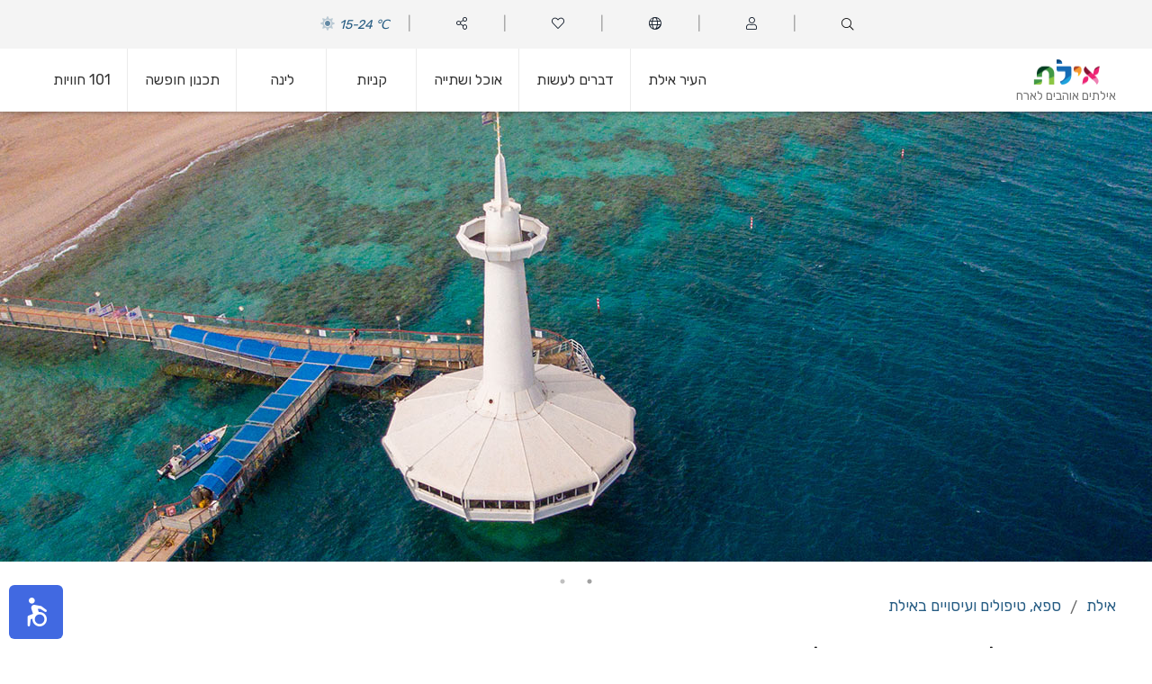

--- FILE ---
content_type: text/html; charset=utf-8
request_url: https://eilat.city/list/%D7%A1%D7%A4%D7%90-%D7%98%D7%99%D7%A4%D7%95%D7%9C%D7%99%D7%9D-%D7%95%D7%A2%D7%99%D7%A1%D7%95%D7%99%D7%99%D7%9D/3
body_size: 83409
content:


<!DOCTYPE html>
<html xmlns="http://www.w3.org/1999/xhtml" lang="he" dir="rtl">

<head>

<!-- eilat.city Global site tag (gtag.js) - Google Analytics -->
<script async src="https://www.googletagmanager.com/gtag/js?id=UA-632929-67"></script>
<script>
    window.dataLayer = window.dataLayer || [];
    function gtag(){dataLayer.push(arguments);}
    gtag('js', new Date());

    gtag('config', 'UA-632929-67');
</script>
<!-- end eilat.city -->

<!-- funia Global site tag (gtag.js) - Google Analytics -->
<script>(function (w, d, s, l, i) {
        w[l] = w[l] || []; w[l].push({
            'gtm.start':
                new Date().getTime(), event: 'gtm.js'
        }); var f = d.getElementsByTagName(s)[0],
            j = d.createElement(s), dl = l != 'dataLayer' ? '&l=' + l : ''; j.async = true; j.src =
                'https://www.googletagmanager.com/gtm.js?id=' + i + dl; f.parentNode.insertBefore(j, f);
    })(window, document, 'script', 'dataLayer', 'GTM-N749XNZT');</script>
<!-- end funia --><meta charset="utf-8" /><title>
	ספא, טיפולים ועיסויים באילת | מדריך אילת פלוס
</title><meta name="description" content="מחפשים ספא, טיפולים ועיסויים באילת? הגעתם למקום הנכון. המדריך המסווג של אילת סיטי מגיש לכם מבחר בתי עסק, חברות וארגונים שעוסקים בתחום זה בעיר אילת. היכנסו לפרטים נוספים...">
<link rel="canonical" href="https://eilat.city/list/%d7%a1%d7%a4%d7%90-%d7%98%d7%99%d7%a4%d7%95%d7%9c%d7%99%d7%9d-%d7%95%d7%a2%d7%99%d7%a1%d7%95%d7%99%d7%99%d7%9d/3"/>
<meta property="og:title" content="ספא, טיפולים ועיסויים באילת" />
<meta property="og:url" content="https://eilat.city/list/%d7%a1%d7%a4%d7%90-%d7%98%d7%99%d7%a4%d7%95%d7%9c%d7%99%d7%9d-%d7%95%d7%a2%d7%99%d7%a1%d7%95%d7%99%d7%99%d7%9d/3" />
<meta property="og:image" content="https://eilat.city/assets/images/eilatCityPlus.png" />
<link rel="image_src" href="https://eilat.city/assets/images/eilatCityPlus.png" />
<link rel="prev" href="https://eilat.city/list/%D7%A1%D7%A4%D7%90-%D7%98%D7%99%D7%A4%D7%95%D7%9C%D7%99%D7%9D-%D7%95%D7%A2%D7%99%D7%A1%D7%95%D7%99%D7%99%D7%9D/2" />

<meta name="viewport" content="width=device-width, initial-scale=1.0" /><link href="../../assets/misc/bootstrap/css/bootstrap.css" rel="stylesheet" /><link id="css_bootstrap_rtl" href="../../assets/misc/bootstrap/css/bootstrap-rtl.min.css" rel="stylesheet" />

    <!--<link href="../../assets/misc/bootstrap/css/bootstrap.min.css" rel="stylesheet" />-->
    <link href="../../assets/misc/jquery/jquery-ui/jquery-ui.min.css" rel="stylesheet" />

    <!-- Menu -->
    <link id="effect" rel="stylesheet" type="text/css" media="all" href="../../assets/misc/menu/webslidemenu/dropdown-effects/fade-down.css" /><link rel="stylesheet" type="text/css" media="all" href="../../assets/misc/menu/webslidemenu/webslidemenu.css" /><link id="theme" rel="stylesheet" type="text/css" media="all" href="../../assets/misc/menu/webslidemenu/color-skins/white-gry.css" />

    <!--slick-->
    <link rel="stylesheet" type="text/css" href="../../assets/misc/slick/slick.css" /><link rel="stylesheet" type="text/css" href="../../assets/misc/slick/slick-theme.css" />

    <!--toastr-->
    <link href="../../assets/misc/toastr/toastr.min.css" rel="stylesheet" />

    <!--css-->
    <link id="css_main" rel="stylesheet" href="https://eilat.city/assets/css/style.css?v=r2" /><link id="css_main_rtl" rel="stylesheet" href="https://eilat.city/assets/css/style_rtl.css?v=r2" />

    <script src="https://kit.fontawesome.com/c1002063e5.js" crossorigin="anonymous"></script>

    <link rel="apple-touch-icon" sizes="180x180" href="https://eilat.city/assets/images/favicons/apple-touch-icon.png" /><link rel="icon" type="image/png" href="https://eilat.city/assets/images/favicons/favicon-32x32.png" sizes="32x32" /><link rel="icon" type="image/png" href="https://eilat.city/assets/images/favicons/favicon-16x16.png" sizes="16x16" /><link rel="manifest" href="https://eilat.city/assets/images/favicons/site.webmanifest" /><meta name="msapplication-TileColor" content="#da532c" /><meta name="theme-color" content="#ffffff" />
</head>
<body>
<!-- funia Global site tag (gtag.js) - Google Analytics -->
<noscript><iframe src="https://www.googletagmanager.com/ns.html?id=GTM-N749XNZT"
height="0" width="0" style="display:none;visibility:hidden"></iframe></noscript>
<!-- End funia Google Tag Manager (noscript) -->
    <input data-component="settings-button" type="checkbox" id="show-user-menu" class="hamburger-trigger" data-direction="right" />

    <header data-component="mobile-top-bar" class="c-bar wsmobileheader">
        <div class="c-bar__push">
            <a id="wsnavtoggle" class="wsanimated-arrow"><span></span></a>
            <span class="smllogo">
                <a title="אילת+ | אתר התיירות הרשמי של אילת באילת" href="/" class="lnk-none">
                    <img src="https://eilat.city/assets/images/logo-he.png" class="logo-sm" alt="" />
                </a>
            </span>
            <label class="cogburger cogburger--right" for="show-user-menu">
                <i class="fal fa-cog"></i>
            </label>
        </div>
    </header>

    <div data-component="canvas" class="c-canvas">

        <label data-component="mask" class="mask mask--right" for="show-user-menu"></label>

        <header data-component="site-header" class="c-site-header aaaa">
            


<div data-component="top-bar" class="c-top-header">
    <div class="c-off-canvas-shelf c-off-canvas-shelf--right">
        <div class="c-search">
            <div class="c-search__wrapper">
                <div class="c-search__input-holder">
                    <form action="javascript:void(0);" method="post" id="search">
                        <input type="text" class="c-search__input" placeholder="חפש" />
                        <button class="c-search__button">
                            <i class="c-search__icon fal fa-search"></i>
                        </button>
                    </form>
                </div>
                <button class="c-search__close">
                    <i class="fal fa-times"></i>
                </button>
            </div>
        </div>
        <nav class="c-nav">
            <ul class="c-nav__list">
                <li id="pageheader_personal_area" class="c-nav__item">
                    <div class="c-nav-title">
                        <i class="c-nav-title__icon fal fa-user"></i>
                        <span class="c-nav-title__text">איזור אישי</span>
                    </div>
                    <section id="pageheader_btns_not_logged_in" class="c-nav__item-content">
                        <ul class="c-nav__submenu">
                            <li class="c-nav-title">
                                <a href="https://eilat.city/personal/login/"><i class="fal fa-sign-in-alt mr-2"></i><span>כניסה או רישום</span></a>
                            </li>
                        </ul>
                    </section>
                    
                </li>

                <li class="c-nav__item">
                    <div class="c-nav-title">
                        <i class="c-nav-title__icon fal fa-globe"></i>
                        <span class="c-nav-title__text">שפות - Languages</span>
                    </div>
                    <section class="c-nav__item-content">
                        <ul class="c-nav__submenu">
                            <li class="c-nav-title">    <a href="https://eilat.city/list/ספא-טיפולים-ועיסויים" title="ספא, טיפולים ועיסויים באילת">        <i class="fal fa-globe mr-2"></i>        <span>עברית</span>    </a></li>
<li class="c-nav-title">    <a href="https://eilat.city/en/list/spa-treatments-and-massages" title="Spa, Treatments and Massages in Eilat">        <i class="fal fa-globe mr-2"></i>        <span>English</span>    </a></li>
<li class="c-nav-title">    <a href="https://eilat.city/ru/list/спа-и-массажи" title="СПА и массажи в Эйлате">        <i class="fal fa-globe mr-2"></i>        <span>Русский</span>    </a></li>
<li class="c-nav-title">    <a href="https://eilat.city/fr/list/spa-soins-et-massages" title="Spa , soins et massages à Eilat">        <i class="fal fa-globe mr-2"></i>        <span>Français</span>    </a></li>
<li class="c-nav-title">    <a href="https://eilat.city/de/list/wellness-behandlungen-und-massagen" title="Wellness, Behandlungen und Massagen In Eilat">        <i class="fal fa-globe mr-2"></i>        <span>Deutsch</span>    </a></li>

                        </ul>
                    </section>
                </li>

                <li class="c-nav__item">
                    <div class="c-nav-title">
                        <i class="c-nav-title__icon fal fa-heart"></i>
                        <span class="c-nav-title__text">רשימת הדפים שלי</span>
                    </div>
                    <section class="c-nav__item-content">
                        <ul class="c-nav__submenu">
                            <li class="c-nav-title">
                                <a href="javascript:void(0)" class="save-to-fav">
                                    <i class="far fa-plus mr-2"></i>
                                    <span>הוסף לדפים שאהבתי</span>
                                </a>
                            </li>
                            <li class="c-nav-title">
                                <a title="רשימת הדפים השמורים שלי" href="/personal/links">
                                    <i class="far fa-heart mr-2"></i>
                                    <span>רשימת הדפים שלי</span>
                                </a>
                            </li>
                        </ul>
                    </section>
                </li>

                <li class="c-nav__item">
                    <div class="c-nav-title">
                        <i class="c-nav-title__icon fal fa-share-alt"></i>
                        <span class="c-nav-title__text">שתף</span>
                    </div>
                    <section class="c-nav__item-content">
                        <ul class="c-nav__submenu">
                            <li class="c-nav-title"><a href="#" class="fb-share"><i class="fab fa-facebook-square mr-2"></i><span>Facebook</span></a></li><li class="c-nav-title"><a href="#" class="twitter-share"><i class="fab fa-twitter mr-2"></i><span>Twitter</span></a></li><li class="c-nav-title"><a href="#" class="whatsapp-share"><i class="fab fa-whatsapp mr-2"></i><span>Whatsapp</span></a></li>
                        </ul>
                    </section>
                </li>

                <li class="c-nav__item c-nav__item--center">
                    <a class="c-weather" title="מזג האוויר באילת" href="/מזג-אוויר-באילת">
                        <i class="c-weather__icon fad fa-sun pulse1"></i>
                        <span class="c-weather__text">15-24 ℃</span>
                    </a>
                </li>
            </ul>
        </nav>
    </div>
</div>

            

<nav data-component="main-menu" class="wsmainfull clearfix">
    <div class="wsmainwp clearfix">
        <div class="desktoplogo text-center">
            <a title="אילת+ | אתר התיירות הרשמי של אילת" href="/" class="lnk-none">
                <img src="https://eilat.city/assets/images/logo-he.png" class="logo-rg" alt="" />
                <div>אילתים אוהבים לארח</div>
            </a>
        </div>

        <nav class="wsmenu c-wsmenu-fixes clearfix">
            <div class="mobile-logo">
                <a title="אילת+ | אתר התיירות הרשמי של אילת" href="/" class="lnk-none">
                    <img src="https://eilat.city/assets/images/logo-he.png" class="logo-sm" alt="" />
                </a>
            </div>
            <ul class="wsmenu-list">
                <li aria-haspopup="true">
                    <a href="https://eilat.city/info/למה-כדאי-לבקר-באילת" class="m_text">
                        <i class="fal fa-info"></i>
                        העיר אילת 
                    </a>
                    <div class="wsmegamenu clearfix">
                        <div class="container">
                            <div class="row">
                                <div class="col-lg-2 col-md-12 col-xs-12 m_item">
                                    <a href="https://eilat.city/info/אילת-מיקום-והגעה" class="m_item_link">
                                        <div class="m_item_img_wrp">
                                            <img data-src="https://eilat.city/images/themes/150X100/002.jpg" class="m_item_img lazy" alt="" src="https://eilat.city/assets/images/blank.jpg" />
                                        </div>
                                        <div class="m_item_text">
                                            <span>מיקום והגעה</span>
                                        </div>
                                    </a>
                                </div>
                                <div class="col-lg-2 col-md-12 col-xs-12 m_item">
                                    <a href="https://eilat.city/info/טיולי-כוכב-באילת" class="m_item_link">
                                        <div class="m_item_img_wrp">
                                            <img data-src="https://eilat.city/images/themes/150X100/003.jpg" class="m_item_img lazy" alt="" src="https://eilat.city/assets/images/blank.jpg" />
                                        </div>
                                        <div class="m_item_text">
                                            <span>טיולי כוכב</span>
                                        </div>
                                    </a>
                                </div>
                                <div class="col-lg-2 col-md-12 col-xs-12 m_item">
                                    <a href="https://eilat.city/info/10-דברים-לעשות-באילת" class="m_item_link">
                                        <div class="m_item_img_wrp">
                                            <img data-src="https://eilat.city/images/themes/150X100/004.jpg" class="m_item_img lazy" alt="" src="https://eilat.city/assets/images/blank.jpg" />
                                        </div>
                                        <div class="m_item_text">
                                            <span>10 החוויות המובילות</span>
                                        </div>
                                    </a>
                                </div>
                                <div class="col-lg-2 col-md-12 col-xs-12 m_item">
                                    <a href="https://eilat.city/info/מזג-אוויר-באילת" class="m_item_link">
                                        <div class="m_item_img_wrp">
                                            <img data-src="https://eilat.city/images/themes/150X100/005.jpg" class="m_item_img lazy" alt="" src="https://eilat.city/assets/images/blank.jpg" />
                                        </div>
                                        <div class="m_item_text">
                                            <span>מזג האוויר</span>
                                        </div>
                                    </a>
                                </div>
                                <div class="col-lg-2 col-md-12 col-xs-12 m_item">
                                    <a href="https://eilat.city/info/הכירו-את-הים-האדום" class="m_item_link">
                                        <div class="m_item_img_wrp">
                                            <img data-src="https://eilat.city/images/themes/150X100/006.jpg" class="m_item_img lazy" alt="" src="https://eilat.city/assets/images/blank.jpg" />
                                        </div>
                                        <div class="m_item_text">
                                            <span>הים האדום</span>
                                        </div>
                                    </a>
                                </div>
                                <div class="col-lg-2 col-md-12 col-xs-12 m_item">
                                    <a href="https://eilat.city/info/המדבר-המופלא-מחוץ-לאילת" class="m_item_link">
                                        <div class="m_item_img_wrp">
                                            <img data-src="https://eilat.city/images/themes/150X100/007.jpg" class="m_item_img lazy" alt="" src="https://eilat.city/assets/images/blank.jpg" />
                                        </div>
                                        <div class="m_item_text">
                                            <span>המדבר</span>
                                        </div>
                                    </a>
                                </div>
                            </div>
                        </div>
                    </div>
                </li>
                <li aria-haspopup="true">
                    <a href="https://eilat.city/info/מה-יש-לעשות-באילת" class="m_text">
                        <i class="fal fa-solar-system"></i>
                        דברים לעשות
                    </a>
                    <div class="wsmegamenu clearfix ">
                        <div class="container">
                            <div class="row">
                                <div class="col-lg-2 col-md-12 col-xs-12 m_item">
                                    <a href="https://eilat.city/info/הכירו-את-הים-האדום" class="m_item_link">
                                        <div class="m_item_img_wrp">
                                            <img data-src="https://eilat.city/images/themes/150X100/009.jpg" class="m_item_img lazy" alt="" src="https://eilat.city/assets/images/blank.jpg" />
                                        </div>
                                        <div class="m_item_text">
                                            <span>הים האדום</span>
                                        </div>
                                    </a>
                                </div>
                                <div class="col-lg-2 col-md-12 col-xs-12 m_item">
                                    <a href="https://eilat.city/info/המדבר-המופלא-מחוץ-לאילת" class="m_item_link">
                                        <div class="m_item_img_wrp">
                                            <img data-src="https://eilat.city/images/themes/150X100/010.jpg" class="m_item_img lazy" alt="" src="https://eilat.city/assets/images/blank.jpg" />
                                        </div>
                                        <div class="m_item_text">
                                            <span>המדבר</span>
                                        </div>
                                    </a>
                                </div>
                                <div class="col-lg-2 col-md-12 col-xs-12 m_item">
                                    <a href="https://eilat.city/info/חינם-באילת" class="m_item_link">
                                        <div class="m_item_img_wrp">
                                            <img data-src="https://eilat.city/images/themes/150X100/011.jpg" class="m_item_img lazy" alt="" src="https://eilat.city/assets/images/blank.jpg" />
                                        </div>
                                        <div class="m_item_text">
                                            <span>חינם</span>
                                        </div>
                                    </a>
                                </div>
                                <div class="col-lg-2 col-md-12 col-xs-12 m_item">
                                    <a href="https://eilat.city/list/אטרקציות" class="m_item_link">
                                        <div class="m_item_img_wrp">
                                            <img data-src="https://eilat.city/images/themes/150X100/012.jpg" class="m_item_img lazy" alt="" src="https://eilat.city/assets/images/blank.jpg" />
                                        </div>
                                        <div class="m_item_text">
                                            <span>אטרקציות</span>
                                        </div>
                                    </a>
                                </div>
                                <div class="col-lg-2 col-md-12 col-xs-12 m_item">
                                    <a href="https://eilat.city/events" class="m_item_link">
                                        <div class="m_item_img_wrp">
                                            <img data-src="https://eilat.city/images/themes/150X100/013.jpg" class="m_item_img lazy" alt="" src="https://eilat.city/assets/images/blank.jpg" />
                                        </div>
                                        <div class="m_item_text">
                                            <span>אירועים</span>
                                        </div>
                                    </a>
                                </div>
                                <div class="col-lg-2 col-md-12 col-xs-12 m_item">
                                    <a href="https://eilat.city/info/פסטיבלים-ואירועים-באילת" class="m_item_link">
                                        <div class="m_item_img_wrp">
                                            <img data-src="https://eilat.city/images/themes/150X100/014.jpg" class="m_item_img lazy" alt="" src="https://eilat.city/assets/images/blank.jpg" />
                                        </div>
                                        <div class="m_item_text">
                                            <span>פסטיבלים</span>
                                        </div>
                                    </a>
                                </div>
                                <div class="col-lg-2 col-md-12 col-xs-12 m_item">
                                    <a href="https://eilat.city/info/ספורט-באילת" class="m_item_link">
                                        <div class="m_item_img_wrp">
                                            <img data-src="https://eilat.city/images/themes/150X100/015.jpg" class="m_item_img lazy" alt="" src="https://eilat.city/assets/images/blank.jpg" />
                                        </div>
                                        <div class="m_item_text">
                                            <span>ספורט</span>
                                        </div>
                                    </a>
                                </div>
                                <div class="col-lg-2 col-md-12 col-xs-12 m_item">
                                    <a href="https://eilat.city/list/בילויים" class="m_item_link">
                                        <div class="m_item_img_wrp">
                                            <img data-src="https://eilat.city/images/themes/150X100/016.jpg" class="m_item_img lazy" alt="" src="https://eilat.city/assets/images/blank.jpg" />
                                        </div>
                                        <div class="m_item_text">
                                            <span>חיי לילה</span>
                                        </div>
                                    </a>
                                </div>
                                <div class="col-lg-2 col-md-12 col-xs-12 m_item">
                                    <a href="https://eilat.city/סרטים-באילת" class="m_item_link">
                                        <div class="m_item_img_wrp">
                                            <img data-src="https://eilat.city/images/themes/150X100/017.jpg" class="m_item_img lazy" alt="" src="https://eilat.city/assets/images/blank.jpg" />
                                        </div>
                                        <div class="m_item_text">
                                            <span>סרטים</span>
                                        </div>
                                    </a>
                                </div>
                                <div class="col-lg-2 col-md-12 col-xs-12 m_item">
                                    <a href="https://eilat.city/list/ספא-טיפולים-ועיסויים" class="m_item_link">
                                        <div class="m_item_img_wrp">
                                            <img data-src="https://eilat.city/images/themes/150X100/018.jpg" class="m_item_img lazy" alt="" src="https://eilat.city/assets/images/blank.jpg" />
                                        </div>
                                        <div class="m_item_text">
                                            <span>ספא ופינוק</span>
                                        </div>
                                    </a>
                                </div>
                                <div class="col-lg-2 col-md-12 col-xs-12 m_item">
                                    <a href="https://eilat.city/info/תרבות-ואומנות-באילת" class="m_item_link">
                                        <div class="m_item_img_wrp">
                                            <img data-src="https://eilat.city/images/themes/150X100/019.jpg" class="m_item_img lazy" alt="" src="https://eilat.city/assets/images/blank.jpg" />
                                        </div>
                                        <div class="m_item_text">
                                            <span>אומנות, תרבות ומורשת</span>
                                        </div>
                                    </a>
                                </div>
                                <div class="col-lg-2 col-md-12 col-xs-12 m_item">
                                    <a href="https://eilat.city/info/טיולים-וסיורים-באזור-אילת" class="m_item_link">
                                        <div class="m_item_img_wrp">
                                            <img data-src="https://eilat.city/images/themes/150X100/020.jpg" class="m_item_img lazy" alt="" src="https://eilat.city/assets/images/blank.jpg" />
                                        </div>
                                        <div class="m_item_text">
                                            <span>טיולים וסיורים</span>
                                        </div>
                                    </a>
                                </div>
                            </div>
                        </div>
                    </div>
                </li>
                <li aria-haspopup="true">
                    <a href="https://eilat.city/info/מסעדות-ואוכל-באילת" class="m_text">
                        <i class="fal fa-burger-soda"></i>
                        אוכל ושתייה
                    </a>
                    <div class="wsmegamenu clearfix ">
                        <div class="container">
                            <div class="row">
                                <div class="col-lg-2 col-md-12 col-xs-12 m_item">
                                    <a href="https://eilat.city/list/מסעדות" class="m_item_link">
                                        <div class="m_item_img_wrp">
                                            <img data-src="https://eilat.city/images/themes/150X100/022.jpg" class="m_item_img lazy" alt="" src="https://eilat.city/assets/images/blank.jpg" />
                                        </div>
                                        <div class="m_item_text">
                                            <span>מסעדות</span>
                                        </div>
                                    </a>
                                </div>
                                <div id="pagenav_kosher_rest" class="col-lg-2 col-md-12 col-xs-12 m_item">
                                    <a href="https://www.kosherclick.co.il/" class="m_item_link" target="_blank" rel="nofollow">
                                        <div class="m_item_img_wrp">
                                            <img data-src="https://eilat.city/images/themes/150X100/022.jpg" class="m_item_img lazy" alt="" src="https://eilat.city/assets/images/blank.jpg" />
                                        </div>
                                        <div class="m_item_text">
                                            <span>מסעדות כשרות</span>
                                        </div>
                                    </a>
                                </div>
                                <div class="col-lg-2 col-md-12 col-xs-12 m_item">
                                    <a href="https://eilat.city/list/מזון-מהיר" class="m_item_link">
                                        <div class="m_item_img_wrp">
                                            <img data-src="https://eilat.city/images/themes/150X100/023.jpg" class="m_item_img lazy" alt="" src="https://eilat.city/assets/images/blank.jpg" />
                                        </div>
                                        <div class="m_item_text">
                                            <span>אוכל מהיר</span>
                                        </div>
                                    </a>
                                </div>
                                <div class="col-lg-2 col-md-12 col-xs-12 m_item">
                                    <a href="https://eilat.city/list/בתי-קפה" class="m_item_link">
                                        <div class="m_item_img_wrp">
                                            <img data-src="https://eilat.city/images/themes/150X100/024.jpg" class="m_item_img lazy" alt="" src="https://eilat.city/assets/images/blank.jpg" />
                                        </div>
                                        <div class="m_item_text">
                                            <span>בתי קפה</span>
                                        </div>
                                    </a>
                                </div>
                                <div class="col-lg-2 col-md-12 col-xs-12 m_item">
                                    <a href="https://eilat.city/list/פאבים-וברים" class="m_item_link">
                                        <div class="m_item_img_wrp">
                                            <img data-src="https://eilat.city/images/themes/150X100/025.jpg" class="m_item_img lazy" alt="" src="https://eilat.city/assets/images/blank.jpg" />
                                        </div>
                                        <div class="m_item_text">
                                            <span>ברים</span>
                                        </div>
                                    </a>
                                </div>
                                <div class="col-lg-2 col-md-12 col-xs-12 m_item">
                                    <a href="https://eilat.city/list/סופרמרקטים" class="m_item_link">
                                        <div class="m_item_img_wrp">
                                            <img data-src="https://eilat.city/images/themes/150X100/026.jpg" class="m_item_img lazy" alt="" src="https://eilat.city/assets/images/blank.jpg" />
                                        </div>
                                        <div class="m_item_text">
                                            <span>סופרמרקטים ומכולות</span>
                                        </div>
                                    </a>
                                </div>
                            </div>
                        </div>
                    </div>
                </li>
                <li aria-haspopup="true">
                    <a href="https://eilat.city/info/קניות-באילת-איפה-קונים-ללא-מעמ" class="m_text">
                        <i class="fal fa-shopping-bag"></i>
                        קניות
                    </a>
                    <div class="wsmegamenu clearfix ">
                        <div class="container">
                            <div class="row">
                                <div class="col-lg-2 col-md-12 col-xs-12 m_item">
                                    <a href="https://eilat.city/list/מרכזי-קניות" class="m_item_link">
                                        <div class="m_item_img_wrp">
                                            <img data-src="https://eilat.city/images/themes/150X100/028.jpg" class="m_item_img lazy" alt="" src="https://eilat.city/assets/images/blank.jpg" />
                                        </div>
                                        <div class="m_item_text">
                                            <span>מרכזי קניות</span>
                                        </div>
                                    </a>
                                </div>
                                <div class="col-lg-2 col-md-12 col-xs-12 m_item">
                                    <a href="https://eilat.city/list/מחשבים-ואלקטרוניקה" class="m_item_link">
                                        <div class="m_item_img_wrp">
                                            <img data-src="https://eilat.city/images/themes/150X100/029.jpg" class="m_item_img lazy" alt="" src="https://eilat.city/assets/images/blank.jpg" />
                                        </div>
                                        <div class="m_item_text">
                                            <span>מחשבים ואלקטרוניקה</span>
                                        </div>
                                    </a>
                                </div>
                                <div class="col-lg-2 col-md-12 col-xs-12 m_item">
                                    <a href="https://eilat.city/list/מוצרי-חשמל-ביתיים" class="m_item_link">
                                        <div class="m_item_img_wrp">
                                            <img data-src="https://eilat.city/images/themes/150X100/030.jpg" class="m_item_img lazy" alt="" src="https://eilat.city/assets/images/blank.jpg" />
                                        </div>
                                        <div class="m_item_text">
                                            <span>חשמל לבית</span>
                                        </div>
                                    </a>
                                </div>
                                <div class="col-lg-2 col-md-12 col-xs-12 m_item">
                                    <a href="https://eilat.city/list/אופנה" class="m_item_link">
                                        <div class="m_item_img_wrp">
                                            <img data-src="https://eilat.city/images/themes/150X100/031.jpg" class="m_item_img lazy" alt="" src="https://eilat.city/assets/images/blank.jpg" />
                                        </div>
                                        <div class="m_item_text">
                                            <span>אופנה</span>
                                        </div>
                                    </a>
                                </div>
                                <div class="col-lg-2 col-md-12 col-xs-12 m_item">
                                    <a href="https://eilat.city/list/תכשיטים" class="m_item_link">
                                        <div class="m_item_img_wrp">
                                            <img data-src="https://eilat.city/images/themes/150X100/032.jpg" class="m_item_img lazy" alt="" src="https://eilat.city/assets/images/blank.jpg" />
                                        </div>
                                        <div class="m_item_text">
                                            <span>תכשיטים</span>
                                        </div>
                                    </a>
                                </div>
                                <div class="col-lg-2 col-md-12 col-xs-12 m_item">
                                    <a href="https://eilat.city/list/טלפונים-סלולרים" class="m_item_link">
                                        <div class="m_item_img_wrp">
                                            <img data-src="https://eilat.city/images/themes/150X100/033.jpg" class="m_item_img lazy" alt="" src="https://eilat.city/assets/images/blank.jpg" />
                                        </div>
                                        <div class="m_item_text">
                                            <span>טלפונים סלולריים</span>
                                        </div>
                                    </a>
                                </div>
                            </div>
                        </div>
                    </div>
                </li>
                <li aria-haspopup="true">
                    <a href="https://eilat.city/info/אפשרויות-לינה-באילת" class="m_text">
                        <i class="fal fa-shower"></i>
                        לינה
                    </a>
                    <div class="wsmegamenu clearfix ">
                        <div class="container">
                            <div class="row">
                                <div class="col-lg-2 col-md-12 col-xs-12 m_item">
                                    <a href="https://eilat.city/info/מלונות-באילת" class="m_item_link">
                                        <div class="m_item_img_wrp">
                                            <img data-src="https://eilat.city/images/themes/150X100/035.jpg" class="m_item_img lazy" alt="" src="https://eilat.city/assets/images/blank.jpg" />
                                        </div>
                                        <div class="m_item_text">
                                            <span>מלונות באילת</span>
                                        </div>
                                    </a>
                                </div>
                                <div class="col-lg-2 col-md-12 col-xs-12 m_item">
                                    <a href="https://eilat.city/info/אכסניות-והוסטלים-באילת" class="m_item_link">
                                        <div class="m_item_img_wrp">
                                            <img data-src="https://eilat.city/images/themes/150X100/036.jpg" class="m_item_img lazy" alt="" src="https://eilat.city/assets/images/blank.jpg" />
                                        </div>
                                        <div class="m_item_text">
                                            <span>אכסניות באילת</span>
                                        </div>
                                    </a>
                                </div>
                                <div class="col-lg-2 col-md-12 col-xs-12 m_item">
                                    <a href="https://eilat.city/info/לינת-שטח-באילת" class="m_item_link">
                                        <div class="m_item_img_wrp">
                                            <img data-src="https://eilat.city/images/themes/150X100/037.jpg" class="m_item_img lazy" alt="" src="https://eilat.city/assets/images/blank.jpg" />
                                        </div>
                                        <div class="m_item_text">
                                            <span>קמפינג</span>
                                        </div>
                                    </a>
                                </div>
                                <div class="col-lg-2 col-md-12 col-xs-12 m_item">
                                    <a href="https://www.Airbnb.com" class="m_item_link" target="_blank" rel="nofollow">
                                        <div class="m_item_img_wrp">
                                            <img data-src="https://eilat.city/images/themes/150X100/038.jpg" class="m_item_img lazy" alt="" src="https://eilat.city/assets/images/blank.jpg" />
                                        </div>
                                        <div class="m_item_text">
                                            <span>Airbnb.com</span>
                                        </div>
                                    </a>
                                </div>
                                <div class="col-lg-2 col-md-12 col-xs-12 m_item">
                                    <a href="https://www.booking.com" class="m_item_link" target="_blank" rel="nofollow">
                                        <div class="m_item_img_wrp">
                                            <img data-src="https://eilat.city/images/themes/150X100/039.jpg" class="m_item_img lazy" alt="" src="https://eilat.city/assets/images/blank.jpg" />
                                        </div>
                                        <div class="m_item_text">
                                            <span>Booking.com</span>
                                        </div>
                                    </a>
                                </div>
                                <div class="col-lg-2 col-md-12 col-xs-12 m_item">
                                    <a href="https://www.Trivago.com" class="m_item_link" target="_blank" rel="nofollow">
                                        <div class="m_item_img_wrp">
                                            <img data-src="https://eilat.city/images/themes/150X100/040.jpg" class="m_item_img lazy" alt="" src="https://eilat.city/assets/images/blank.jpg" />
                                        </div>
                                        <div class="m_item_text">
                                            <span>Trivago.com</span>
                                        </div>
                                    </a>
                                </div>
                                <div class="col-lg-2 col-md-12 col-xs-12 m_item">
                                    <a href="https://www.Hotels.com" class="m_item_link" target="_blank" rel="nofollow">
                                        <div class="m_item_img_wrp">
                                            <img data-src="https://eilat.city/images/themes/150X100/041.jpg" class="m_item_img lazy" alt="" src="https://eilat.city/assets/images/blank.jpg" />
                                        </div>
                                        <div class="m_item_text">
                                            <span>Hotels.com</span>
                                        </div>
                                    </a>
                                </div>
                            </div>
                        </div>
                    </div>
                </li>
                <li aria-haspopup="true">
                    <a href="https://eilat.city/info/תכנון-חופשה-באילת" class="m_text">
                        <i class="fal fa-plane-alt"></i>
                        תכנון חופשה
                    </a>
                    <div class="wsmegamenu clearfix ">
                        <div class="container">
                            <div class="row">
                                <div class="col-lg-2 col-md-12 col-xs-12 m_item">
                                    <a href="https://eilat.city/info/אילת-מיקום-והגעה" class="m_item_link">
                                        <div class="m_item_img_wrp">
                                            <img data-src="https://eilat.city/images/themes/150X100/043.jpg" class="m_item_img lazy" alt="" src="https://eilat.city/assets/images/blank.jpg" />
                                        </div>
                                        <div class="m_item_text">
                                            <span>מיקום והגעה</span>
                                        </div>
                                    </a>
                                </div>
                                <div class="col-lg-2 col-md-12 col-xs-12 m_item">
                                    <a href="https://eilat.city/info/איך-מגיעים-לאילת" class="m_item_link">
                                        <div class="m_item_img_wrp">
                                            <img data-src="https://eilat.city/images/themes/150X100/044.jpg" class="m_item_img lazy" alt="" src="https://eilat.city/assets/images/blank.jpg" />
                                        </div>
                                        <div class="m_item_text">
                                            <span>דרכי הגעה לאילת</span>
                                        </div>
                                    </a>
                                </div>
                                <div class="col-lg-2 col-md-12 col-xs-12 m_item">
                                    <a href="https://eilat.city/info/בדרך-לאילת-עוצרים-ב" class="m_item_link">
                                        <div class="m_item_img_wrp">
                                            <img data-src="https://eilat.city/images/themes/150X100/045.jpg" class="m_item_img lazy" alt="" src="https://eilat.city/assets/images/blank.jpg" />
                                        </div>
                                        <div class="m_item_text">
                                            <span>בדרך לאילת עוצרים ב-</span>
                                        </div>
                                    </a>
                                </div>
                                <div class="col-lg-2 col-md-12 col-xs-12 m_item">
                                    <a href="https://eilat.city/info/מעברי-גבול-סמוכים-לאילת" class="m_item_link">
                                        <div class="m_item_img_wrp">
                                            <img data-src="https://eilat.city/images/themes/150X100/046.jpg" class="m_item_img lazy" alt="" src="https://eilat.city/assets/images/blank.jpg" />
                                        </div>
                                        <div class="m_item_text">
                                            <span>ויזות ומעברי גבול</span>
                                        </div>
                                    </a>
                                </div>
                                <div class="col-lg-2 col-md-12 col-xs-12 m_item">
                                    <a href="https://eilat.city/info/מזג-אוויר-באילת" class="m_item_link">
                                        <div class="m_item_img_wrp">
                                            <img data-src="https://eilat.city/images/themes/150X100/005.jpg" class="m_item_img lazy" alt="" src="https://eilat.city/assets/images/blank.jpg" />
                                        </div>
                                        <div class="m_item_text">
                                            <span>מזג האוויר</span>
                                        </div>
                                    </a>
                                </div>
                                <div class="col-lg-2 col-md-12 col-xs-12 m_item">
                                    <a href="https://eilat.city/info/טיולים-וסיורים-באזור-אילת" class="m_item_link">
                                        <div class="m_item_img_wrp">
                                            <img data-src="https://eilat.city/images/themes/150X100/010.jpg" class="m_item_img lazy" alt="" src="https://eilat.city/assets/images/blank.jpg" />
                                        </div>
                                        <div class="m_item_text">
                                            <span>טיולים וסיורים</span>
                                        </div>
                                    </a>
                                </div>
                                <div class="col-lg-2 col-md-12 col-xs-12 m_item">
                                    <a href="https://eilat.city/list/שירותי-תחבורה" class="m_item_link">
                                        <div class="m_item_img_wrp">
                                            <img data-src="https://eilat.city/images/themes/150X100/049.jpg" class="m_item_img lazy" alt="" src="https://eilat.city/assets/images/blank.jpg" />
                                        </div>
                                        <div class="m_item_text">
                                            <span>תחבורה באילת</span>
                                        </div>
                                    </a>
                                </div>
                                <div class="col-lg-2 col-md-12 col-xs-12 m_item">
                                    <a href="https://eilat.city/map" class="m_item_link">
                                        <div class="m_item_img_wrp">
                                            <img data-src="https://eilat.city/images/themes/150X100/043.jpg" class="m_item_img lazy" alt="" src="https://eilat.city/assets/images/blank.jpg" />
                                        </div>
                                        <div class="m_item_text">
                                            <span>מפת אילת</span>
                                        </div>
                                    </a>
                                </div>
                                <div class="col-lg-2 col-md-12 col-xs-12 m_item">
                                    <a href="https://eilat.city/list/קונסוליות" class="m_item_link">
                                        <div class="m_item_img_wrp">
                                            <img data-src="https://eilat.city/images/themes/150X100/051.jpg" class="m_item_img lazy" alt="" src="https://eilat.city/assets/images/blank.jpg" />
                                        </div>
                                        <div class="m_item_text">
                                            <span>קונסוליות</span>
                                        </div>
                                    </a>
                                </div>
                                <div class="col-lg-2 col-md-12 col-xs-12 m_item">
                                    <a href="https://eilat.city/משרד-התיירות" class="m_item_link">
                                        <div class="m_item_img_wrp">
                                            <img data-src="https://eilat.city/images/themes/150X100/052.jpg" class="m_item_img lazy" alt="" src="https://eilat.city/assets/images/blank.jpg" />
                                        </div>
                                        <div class="m_item_text">
                                            <span>משרד התיירות</span>
                                        </div>
                                    </a>
                                </div>
                                <div class="col-lg-2 col-md-12 col-xs-12 m_item">
                                    <a href="https://eilat.city/list/משרדי-נסיעות" class="m_item_link">
                                        <div class="m_item_img_wrp">
                                            <img data-src="https://eilat.city/images/themes/150X100/053.jpg" class="m_item_img lazy" alt="" src="https://eilat.city/assets/images/blank.jpg" />
                                        </div>
                                        <div class="m_item_text">
                                            <span>סוכני נסיעות</span>
                                        </div>
                                    </a>
                                </div>
                            </div>
                        </div>
                    </div>
                </li>
                <li id="pagenav_lnk_101">
                    <a href="https://eilat.city/public-activities" class="m_text">
                        <i class="fal fa-calendar"></i>
                        101 חוויות
                    </a>
                </li>
            </ul>
        </nav>
    </div>
</nav>

            
        </header>

        <section id="hero" data-component="hero" class="c-hero">
            <div class="hero-item">     <img data-lazy="https://eilat.city/images/themes/hero/2.jpg" /> </div> <div class="hero-item">     <img data-lazy="https://eilat.city/images/themes/hero/6.jpg" /> </div> 
        </section>

        <main class="c-content mt-4">
            <div class="c-content--center">

                <section class="c-content__main">
                    <nav class="c-breadcrumbs">
                        <ul class="c-breadcrumbs__list">
                            <li class="c-breadcrumbs__list-item">    <a href="https://eilat.city" title="אילת+ | אתר התיירות הרשמי של אילת">אילת</a></li><li class="c-breadcrumbs__list-item">    <a href="https://eilat.city/list/%d7%a1%d7%a4%d7%90-%d7%98%d7%99%d7%a4%d7%95%d7%9c%d7%99%d7%9d-%d7%95%d7%a2%d7%99%d7%a1%d7%95%d7%99%d7%99%d7%9d/3" title="ספא, טיפולים ועיסויים באילת">ספא, טיפולים ועיסויים באילת</a></li>
                        </ul>
                    </nav>

                    <header class="c-page-header">
                        <h1 id="h1_tag" class="c-page-header__title">ספא, טיפולים ועיסויים באילת</h1>
                        
                    </header>

                    <section class="content-placeholder content-with-sidebar">
                        <section class="main-content">
                           
    <section class="content-placeholder">
        <a href="https://eilat.city/אביבית-המסאגיסטית" title="אביבית המסאג&#39;יסטית אילת" class="c-media-object">    <img class="c-media-object__figure" src="https://eilat.city/assets/images/noImg_eilatCity.png" alt="eilat.city" />    <div class="c-media-object__body">        <h3 class="c-media-object__title">אביבית המסאג'יסטית</h3>        <h4 class="c-media-object__subtitle">כל סוגי העיסוי</h4>        <p class="c-paragraph c-paragraph--clamped">אביבית המסאג'יסטית אילת עוסקת במתן עיסויים מכל הסוגים לצד טיפולים רפלקסולוגיים שונים לטיפול במתחים, התכווצויות שרירים וכאבים בלתי מוסברים. לחצו למידע נוסף</p>        <div class="c-media-object__cta c-button c-button--small">            <span class="c-button__circle"></span>            <span class="c-button__inner">                <span class="c-button__text">מידע נוסף</span>            </span>        </div>    </div></a><a href="https://eilat.city/אלנה-עיסוי-שוודי" title="אלנה עיסוי שוודי אילת" class="c-media-object">    <img class="c-media-object__figure" src="https://eilat.city/assets/images/noImg_eilatCity.png" alt="eilat.city" />    <div class="c-media-object__body">        <h3 class="c-media-object__title">אלנה עיסוי שוודי</h3>        <h4 class="c-media-object__subtitle">עיסוי שוודי בכל החושים</h4>        <p class="c-paragraph c-paragraph--clamped">אלנה מבצעת עיסוי שוודי באילת בצורה פרטיתף ומציעה מלבד עיסוי זה גם טיפולי פילינג וטיפולי אנטי צלוליטיס. מחפשים לפנק את עצמכם בטיפול לגוף ולנפש? לחצו לפרטים.</p>        <div class="c-media-object__cta c-button c-button--small">            <span class="c-button__circle"></span>            <span class="c-button__inner">                <span class="c-button__text">מידע נוסף</span>            </span>        </div>    </div></a><a href="https://eilat.city/נאפ-הילה-אלון" title="נאפ - הילה אלון אילת" class="c-media-object">    <img class="c-media-object__figure" src="https://eilat.city/assets/images/noImg_eilatCity.png" alt="eilat.city" />    <div class="c-media-object__body">        <h3 class="c-media-object__title">נאפ - הילה אלון</h3>        <h4 class="c-media-object__subtitle">ספא טיפוח והשלמת המראה לנשים בלבד באילת</h4>        <p class="c-paragraph c-paragraph--clamped">נאפ אילת הוא ספא אילתי עם קונספט יחודי - במקום מוצעים מגוון טיפולים מפנקים הניתנים לנשים בלבד. רוצות לבקר בספא נאפ ולהנות מפינוק אמיתי? לחצו כאן לכל הפרטים.</p>        <div class="c-media-object__cta c-button c-button--small">            <span class="c-button__circle"></span>            <span class="c-button__inner">                <span class="c-button__text">מידע נוסף</span>            </span>        </div>    </div></a><a href="https://eilat.city/ברוך-אברהם" title="ברוך אברהם אילת" class="c-media-object">    <img class="c-media-object__figure" src="https://eilat.city/images/3016-ברוך-אברהם-אילת-12.jpg" alt="ברוך אברהם" />    <div class="c-media-object__body">        <h3 class="c-media-object__title">ברוך אברהם</h3>        <h4 class="c-media-object__subtitle">עיסוי וטיפול לגוף ולנפש</h4>        <p class="c-paragraph c-paragraph--clamped">ברוך אברהם הוא מטפל מקצועי באיזור אילת, המתמחה בשלל עיסויים לטיפול בגוף ובנפש. את שירותיו של ברוך ניתן לשכור לצורך פרטי או לאירועים קטנים וגדולים. לחץ למידע</p>        <div class="c-media-object__cta c-button c-button--small">            <span class="c-button__circle"></span>            <span class="c-button__inner">                <span class="c-button__text">מידע נוסף</span>            </span>        </div>    </div></a><a href="https://eilat.city/מבוהאי-ספא" title="מבוהאי ספא אילת" class="c-media-object">    <img class="c-media-object__figure" src="https://eilat.city/images/3052-מבוהאי-ספא-אילת-12.jpg" alt="מבוהאי ספא" />    <div class="c-media-object__body">        <h3 class="c-media-object__title">מבוהאי ספא</h3>        <h4 class="c-media-object__subtitle">ספא נייד, עיסוי, טיפול מקצועי ועוד</h4>        <p class="c-paragraph c-paragraph--clamped">מבוהאי ספא הוא המרכז המקצועי למסאג'ים באילת, ומציע שלל טיפולים קלאסיים ורפואיים, דיקור ועיסויים מיוחדים. מחפשים לפנק את אהוביכם במתנה לגוף ולנפש? לחצו למידע</p>        <div class="c-media-object__cta c-button c-button--small">            <span class="c-button__circle"></span>            <span class="c-button__inner">                <span class="c-button__text">מידע נוסף</span>            </span>        </div>    </div></a><a href="https://eilat.city/אלכס-טיפול-גוף-ונפש" title="אלכס טיפול גוף ונפש אילת" class="c-media-object">    <img class="c-media-object__figure" src="https://eilat.city/images/5663-8226-אלכס-טיפול-גוף-ונפש-אילת-md.jpg" alt="אלכס טיפול גוף ונפש" />    <div class="c-media-object__body">        <h3 class="c-media-object__title">אלכס טיפול גוף ונפש</h3>        <h4 class="c-media-object__subtitle">עיסוי מקצועי וטיפולי גוף ונפש</h4>        <p class="c-paragraph c-paragraph--clamped">אלכס טיפול גוף ונפש, עיסוי מקצועי בבית הלקוח. טכניקות עיסוי בהתאמה למטופל. אבנים חמות, כוסות רוח, עיסוי לספורטאים בטכניקת K.T ועוד. לפרטים ומידע נוסף היכנסו</p>        <div class="c-media-object__cta c-button c-button--small">            <span class="c-button__circle"></span>            <span class="c-button__inner">                <span class="c-button__text">מידע נוסף</span>            </span>        </div>    </div></a><a href="https://eilat.city/קליניקה-שירלי-טבע" title="קליניקה שירלי טבע אילת" class="c-media-object">    <img class="c-media-object__figure" src="https://eilat.city/assets/images/noImg_eilatCity.png" alt="eilat.city" />    <div class="c-media-object__body">        <h3 class="c-media-object__title">קליניקה שירלי טבע</h3>        <h4 class="c-media-object__subtitle">רפואה טבעית משלימה</h4>        <p class="c-paragraph c-paragraph--clamped">קליניקה שירלי טבע, מרכז לטיפולי גוף ונפש. עיסוי רקמות עמוק, עיסוי שוודי, טיפול אירווידה, עיסוי תאילנדי, רפלקסולוגיה, טיפולי פנים ועוד. למידע נוסף היכנסו</p>        <div class="c-media-object__cta c-button c-button--small">            <span class="c-button__circle"></span>            <span class="c-button__inner">                <span class="c-button__text">מידע נוסף</span>            </span>        </div>    </div></a><a href="https://eilat.city/ניר-קידר" title="ניר קידר אילת" class="c-media-object">    <img class="c-media-object__figure" src="https://eilat.city/assets/images/noImg_eilatCity.png" alt="eilat.city" />    <div class="c-media-object__body">        <h3 class="c-media-object__title">ניר קידר</h3>        <h4 class="c-media-object__subtitle">רפלקסולוג</h4>        <p class="c-paragraph c-paragraph--clamped">ניר קידר עוסק ברפלקסולוגיה בעיר אילת, ומציע אבחון וטיפול באמצעות הרפלקסולוגיה והעיסוי הרפואי לאחר מספר שנים של ניסיון בתחום. היכנסו לכאן למידע נוסף.</p>        <div class="c-media-object__cta c-button c-button--small">            <span class="c-button__circle"></span>            <span class="c-button__inner">                <span class="c-button__text">מידע נוסף</span>            </span>        </div>    </div></a><a href="https://eilat.city/ורד-אסתטיקס" title="ורד אסתטיקס אילת" class="c-media-object">    <img class="c-media-object__figure" src="https://eilat.city/assets/images/noImg_eilatCity.png" alt="eilat.city" />    <div class="c-media-object__body">        <h3 class="c-media-object__title">ורד אסתטיקס</h3>        <h4 class="c-media-object__subtitle">מרכז לקוסמטיקה רפואית</h4>        <p class="c-paragraph c-paragraph--clamped">ורד אסתטיקס מרכז  לקוסמטיקה רפואית המציעה טיפולי פנים, טיפולי עיניים, הסרת שיער, עיסוי ושירותים נוספים, כולם מתבצעים בעזרת טכנולוגיות מתקדמות.לפרטים היכנסו</p>        <div class="c-media-object__cta c-button c-button--small">            <span class="c-button__circle"></span>            <span class="c-button__inner">                <span class="c-button__text">מידע נוסף</span>            </span>        </div>    </div></a><a href="https://eilat.city/אסאולנקו-לובוב-סטודיו-מסאז" title="אסאולנקו לובוב – סטודיו מסאז&#39; אילת" class="c-media-object">    <img class="c-media-object__figure" src="https://eilat.city/images/6131-8965-אסאולנקו-לובוב-–-סטודיו-מסאז-אילת-md.jpg" alt="אסאולנקו לובוב – סטודיו מסאז&#39;" />    <div class="c-media-object__body">        <h3 class="c-media-object__title">אסאולנקו לובוב – סטודיו מסאז'</h3>        <h4 class="c-media-object__subtitle">קליניקה לטיפולים לגוף ולנפש</h4>        <p class="c-paragraph c-paragraph--clamped">אסאולנקו לובוב – סטודיו מסאז' בלב העיר המאפשר מבחר טיפולים מרגיעים והרמוניים בטכניקות מסורתיות. קליניקה טיפול מפנק לגוף ולנפש. לפרטים ומידע נוסף היכנסו</p>        <div class="c-media-object__cta c-button c-button--small">            <span class="c-button__circle"></span>            <span class="c-button__inner">                <span class="c-button__text">מידע נוסף</span>            </span>        </div>    </div></a><a href="https://eilat.city/ערן-מלכה-עיסוי" title="ערן מלכה - עיסוי אילת" class="c-media-object">    <img class="c-media-object__figure" src="https://eilat.city/images/6392-9459-ערן-מלכה-עיסוי-אילת-md.jpg" alt="ערן מלכה - עיסוי" />    <div class="c-media-object__body">        <h3 class="c-media-object__title">ערן מלכה - עיסוי</h3>        <h4 class="c-media-object__subtitle">קליניקת בוטיק לטיפולים ועיסויים מרגיעים</h4>        <p class="c-paragraph c-paragraph--clamped">ערן מלכה – עיסוי לגוף ולנפש, המאפשר שחרור ממתחים, הפגת כאבים או פשוט רגע של פינוק לעצמכם – מגע מקצועי, יחס אישי ואווירה חמה ומזמינה. למידע נוסף היכנסו</p>        <div class="c-media-object__cta c-button c-button--small">            <span class="c-button__circle"></span>            <span class="c-button__inner">                <span class="c-button__text">מידע נוסף</span>            </span>        </div>    </div></a><a href="https://eilat.city/ריקי-אלמוג-גוף-נפש" title="ריקי אלמוג – גוף נפש אילת" class="c-media-object">    <img class="c-media-object__figure" src="https://eilat.city/images/6396-9464-ריקי-אלמוג-–-גוף-נפש-אילת-md.jpg" alt="ריקי אלמוג – גוף נפש" />    <div class="c-media-object__body">        <h3 class="c-media-object__title">ריקי אלמוג – גוף נפש</h3>        <h4 class="c-media-object__subtitle">רפואה אלטרנטיבית להקלה, איזון ורוגע</h4>        <p class="c-paragraph c-paragraph--clamped">ריקי אלמוג – גוף נפש. מטפלת ברפואה אלטרנטיבית: עיסוי, רפלקסולוגיה, דיקור מערבי, כוסות רוח ועוד. רוגע, איזון ושחרור מתחים – לגוף ולנפש. למידע נוסף היכנסו</p>        <div class="c-media-object__cta c-button c-button--small">            <span class="c-button__circle"></span>            <span class="c-button__inner">                <span class="c-button__text">מידע נוסף</span>            </span>        </div>    </div></a><div class="clearfix"></div>
<nav aria-label="Page navigation">
    <ul class="pagination">
<li class="page-item"><a class="page-link" href="https://eilat.city/list/%D7%A1%D7%A4%D7%90-%D7%98%D7%99%D7%A4%D7%95%D7%9C%D7%99%D7%9D-%D7%95%D7%A2%D7%99%D7%A1%D7%95%D7%99%D7%99%D7%9D/">1</a></li><li class="page-item"><a class="page-link" href="https://eilat.city/list/%D7%A1%D7%A4%D7%90-%D7%98%D7%99%D7%A4%D7%95%D7%9C%D7%99%D7%9D-%D7%95%D7%A2%D7%99%D7%A1%D7%95%D7%99%D7%99%D7%9D/2">2</a></li><li class="page-item active"><a class="page-link" href="https://eilat.city/list/%D7%A1%D7%A4%D7%90-%D7%98%D7%99%D7%A4%D7%95%D7%9C%D7%99%D7%9D-%D7%95%D7%A2%D7%99%D7%A1%D7%95%D7%99%D7%99%D7%9D/3">3</a></li>
    </ul>
    <p runat="server" id="p"></p>
</nav><p>נמצאו <b>52</b> תוצאות, מציג דף <b>3</b> מתוך <b>3</b> </p>
        <hr />
        <div class="text-center">
            <a class="btn btn-info btn-sm" href="https://eilat.city/list/%D7%A1%D7%A4%D7%90-%D7%98%D7%99%D7%A4%D7%95%D7%9C%D7%99%D7%9D-%D7%95%D7%A2%D7%99%D7%A1%D7%95%D7%99%D7%99%D7%9D/map" data-toggle="tooltip" title="מפת ספא, טיפולים ועיסויים באילת"><i class="fa fa-map-marker"></i> מפת ספא, טיפולים ועיסויים באילת</a>
        </div>
    </section>
                  
                        </section>

                        <aside id="_sidebar" class="side-content c-sidebar">
                            

<img class="img-fluid img-thumbnail" src="https://eilat.city/images/themes/side/side-03-320X400.jpg" />

                            

                        </aside> 
                    </section>
                </section> 
            </div>                      
        </main>

        

<!-- vi icon -->
<div class="vi"><i class="fa fa-check"></i></div>

<!-- loader -->
<div class="loader"></div>

<!-- inner win -->
<div id="inner-win" class="modal fade modal-full" tabindex="-1" role="dialog" aria-labelledby="myModalLabel" aria-hidden="true">
    <div class="modal-dialog modal-xl">
        <div class="modal-content">
            <!-- Modal Header -->
            <div class="modal-header">
                <h4 class="modal-title">כותרת חלון</h4>
                <button type="button" class="close" data-dismiss="modal" aria-label="Close"><span aria-hidden="true">&times;</span></button>
            </div>

            <!-- Modal Body -->
            <div class="modal-body">
                <div class="inner-win-content">

                </div>
            </div>

            <!-- Modal Footer -->
            <div class="modal-footer text-center">
                <button type="button" class="btn btn-outline-secondary btn-sm" data-dismiss="modal">סגור</button>
            </div>
        </div>
    </div>
</div>

<!-- inner win -->
<div id="inner-win-2" class="modal fade modal-full" tabindex="-1" role="dialog" aria-labelledby="myModalLabel" aria-hidden="true">
    <div class="modal-dialog modal-xl">
        <div class="modal-content">
            <!-- Modal Header -->
            <div class="modal-header">
                <h4 class="modal-title">כותרת חלון</h4>
                <button type="button" class="close" data-dismiss="modal" aria-label="Close"><span aria-hidden="true">&times;</span></button>
            </div>

            <!-- Modal Body -->
            <div class="modal-body">
                <div class="inner-win-content">

                </div>
            </div>

            <!-- Modal Footer -->
            <div class="modal-footer text-center">
                <button type="button" class="btn btn-outline-secondary btn-sm" data-dismiss="modal">סגור</button>
            </div>
        </div>
    </div>
</div>

<footer data-component="page-footer" class="page-footer">
    <section class="container">
        <a title="מידע על העיר אילת" href="/info">מידע על העיר אילת</a>&nbsp;|&nbsp;
        <a title="אודותינו" href="/about">אודותינו</a>&nbsp;|&nbsp;
        <a title="תנאי שימוש" href="/terms">תנאי שימוש</a>&nbsp;|&nbsp;
        <a title="צור קשר" href="/contact">צור קשר</a>
        <hr />
        <a class="btn btn-info btn-sm m-2" href="https://eilat.city/add-request" title="בקשה להוספת עסק לאתר">
            <i class="fas fa-plus fa-space"></i> בקשה להוספת עסק לאתר
        </a>        
    </section>

    <section id="pagefooter_heb_panel" class="container">
        <div class="row">
            <hr />
            <div class="col-sm-12">
                <a href="https://www.facebook.com/EilatTourismCorporation/" title="פייסבוק אילתים אוהבים לארח" target="_blank"><i class="fab fa-facebook fa-2x fa-space"></i></a>
                <a href="https://www.instagram.com/travel_to_eilat/" title="אינסטגרם אילתים אוהבים לארח" target="_blank"><i class="fab fa-instagram fa-2x fa-space"></i></a>
                <a href="https://t.me/eilatfree" title="טלרגרם אילתים אוהבים לארח" target="_blank"><i class="fab fa-telegram-plane fa-2x fa-space"></i></a>
                <a href="https://www.tiktok.com/@traveling_to_eilat" title="tiktok" target="_blank"><i class="fab fa-tiktok fa-2x"></i></a>
            </div>
            <hr />
            <div class="col-sm-12">
                <a class="btn btn-secondary btn-sm m-2" href="https://eilat.city/discover-eilat" title="Discover Eilat">
                    <i class="fa fa-calendar"></i> דיסקבר אילת
                </a>
                <a class="btn btn-secondary btn-sm m-2" href="https://eilat.city/info/eilat-to-ramon-and-ramon-to-eilat" title="מאילת לשדה התעופה רמון וחזרה">
                    <i class="fa fa-plane"></i> מאילת לרמון וחזרה
                </a>
            </div>
        </div>
        <div class="row">
            <hr />
            <div class="col-sm-12">
                <a class="btn btn-secondary btn-sm m-2" href="https://eilat.city/מכרזים" title="מכרזי תאגיד התיירות">
                    <i class="fa fa-file"></i> מכרזים
                </a>
                <a class="btn btn-secondary btn-sm m-2" href="https://eilat.city/newsletter" title="הרשמה לרשימת התפוצה של האתר">
                    <i class="fa fa-envelope"></i> הרשם לניוזלטר
                </a>
                <a class="btn btn-secondary btn-sm m-2" href="https://eilat.city/accessibility" title="נגישות">
                    <i class="fa fa-universal-access"></i> נגישות
                </a>
            </div>
        </div>

    </section>

    <section class="container">
        <hr />
        <a title="אילת+ | אתר התיירות הרשמי של אילת באילת" href="/">עברית</a>&nbsp;|&nbsp;
        <a title="Red Sea Eilat | The Official Tourism Site in Eilat" href="/en">English</a>&nbsp;|&nbsp;
        <a title="Эйлат+ | Официальный сайт туризма в Эйлате в Эйлате" href="/ru">Русский</a>&nbsp;|&nbsp;
        <a title="Red Sea Eilat | Site officiel du tourisme d&#39;Eilat à Eilat" href="/fr">Français</a>&nbsp;|&nbsp;
        <a title="Red Sea Eilat | Die offizielle Tourismus Website In Eilat" href="/de">Deutsch</a>
    </section>

    <section class="container footer-logos">
        <hr />
        <img class="m-2" src="https://eilat.city/assets/images/logos/eilatTourismCorporation_dark.png?i=1" alt="תאגיד התיירות אילת"  />
        <a title="אתר עיריית אילת" href="http://www.eilat.muni.il/" rel="nofollow" target="_blank">
            <img class="footLogo" src="https://eilat.city/assets/images/logos/eilatMunicipality_dark.png?i=1" alt="אתר עיריית אילת"  />
        </a>
        <a title="אתר משרד התיירות" href="http://info.goisrael.com/he/" rel="nofollow" target="_blank">
            <img class="footLogo" src="https://eilat.city/assets/images/logos/ministryOfTourism_dark.png?i=1" alt="אתר משרד התיירות"  />
        </a>
        <img class="footLogo" src="https://eilat.city/assets/images/logos/אילתים-אוהבים-לארח-כהה.png" alt="אילת+ | אתר התיירות הרשמי של אילת"  />
    </section>

    <section id="pageFooter_recentUpdates">
        <div id="pagefooter_recentUpdates" class="container footer-light">
            <hr />
            <div class="recent-updates">
                <h4>עדכונים אחרונים</h4>
                <div class="row">
                    <div class="col-sm-4">
                        <h5>מאמרים חדשים:</h5>
                        <ul class="list-unstyled">
                            
                                <li><a href="https://eilat.villas/guides/villas-by-area" title="וילות נופש לפי אזורים באילת" class="lnk4">נופש לפי אזורים באילת</a></li>
                                <li><a href="https://goeilat.co.il/" title="וילות ודירות נופש באילת" class="lnk4">גו-אילת</a></li>
                                <li><a href="https://negba.goeilat.co.il/" title="וילה גדולה באילת" class="lnk4">וילה 10 חדרים באילת - נגבה</a></li>
                            
                            <li><a class="lnk4" title="אילנה קומין – עיצוב פנים" href="https://eilat.city/אילנה-קומין-עיצוב-פנים">אילנה קומין – עיצוב פנים</a></li><li><a class="lnk4" title="מאני ליין – המרת כספים" href="https://eilat.city/מאני-ליין-המרת-כספים">מאני ליין – המרת כספים</a></li><li><a class="lnk4" title="יאכטה דניאל" href="https://eilat.city/יאכטה-דניאל">יאכטה דניאל</a></li><li><a class="lnk4" title="יעל ברזילי ליבנה – מדריכת הנקה וליווי הורים" href="https://eilat.city/יעל-ברזילי-ליבנה-מדריכת-הנקה">יעל ברזילי ליבנה – מדריכת הנקה ו...</a></li><li><a class="lnk4" title="המכולת שלי (שדרות התמרים)" href="https://eilat.city/המכולת-שלי-שדרות-התמרים">המכולת שלי (שדרות התמרים)</a></li>
                        </ul>
                    </div>
                    <div class="col-sm-4">
                        <h5>מאמרים שעודכנו:</h5>
                        <ul class="list-unstyled">
                            <li><a class="lnk4" title="ז&#39;ול וורן" href="https://eilat.city/גול-וורן">ז'ול וורן</a></li><li><a class="lnk4" title="ספורט ימי חוף חנניה" href="https://eilat.city/חוף-חנניה">ספורט ימי חוף חנניה</a></li><li><a class="lnk4" title="סטודיו לעוף עם הגוף" href="https://eilat.city/סטודיו-לעוף-עם-הגוף">סטודיו לעוף עם הגוף</a></li><li><a class="lnk4" title="ערבה פאוור" href="https://eilat.city/ערבה-פאוור">ערבה פאוור</a></li><li><a class="lnk4" title="קורס תפירה" href="https://eilat.city/קורס-תפירה">קורס תפירה</a></li>
                        </ul>
                    </div>
                    <div class="col-sm-4">
                        <h5>אירועים חדשים:</h5>
                        <ul class="list-unstyled">
                            <li><a class="lnk4" title="שבת בפארק הטרמינל - חוויה לכל המשפחה" href="https://eilat.city/event/53275">שבת בפארק הטרמינל - חוויה לכל המשפחה</a></li><li><a class="lnk4" title="שוק נוער פארק הטרמינל" href="https://eilat.city/event/53273">שוק נוער פארק הטרמינל</a></li><li><a class="lnk4" title="סינמה בפארק - סרט תחת כיפת השמיים" href="https://eilat.city/event/53272">סינמה בפארק - סרט תחת כיפת השמיים</a></li><li><a class="lnk4" title="סיור שקיעה בפארק הצפרות" href="https://eilat.city/event/53271">סיור שקיעה בפארק הצפרות</a></li><li><a class="lnk4" title="סיור שקיעה בפארק הצפרות" href="https://eilat.city/event/53270">סיור שקיעה בפארק הצפרות</a></li>
                        </ul>
                    </div>
                </div> 
            </div>
        </div>
    </section>

    <section class="aquarium">

    </section>

    <section class="footer-dark" style="padding-bottom:130px;">
        <img class="eilaCityLogo" src="https://eilat.city/assets/images/logos/eilatCity_dark.png" alt="Eilat City Guide" />
        <p>Copyright © eilat.city 2021<br />Website by <a class="lnk-dark" href="http://www.softer.co.il" title="Softer - Web development">softer</a></p>
    </section>
</footer>
    </div>

    <script>
        var appRoot = 'https://eilat.city';
        var homePage = 'https://eilat.city';
        var dir = 'rtl';
        var lang = 'he';
        var mobileOnlyMsg = "תכונה זו זמינה מהתקנים ניידים בלבד.";
        var js_msg = "";
        var is_personal = false;
    </script>
    
    


    <script src="https://eilat.city/assets/misc/jquery/jquery.min.js"></script>
    <script src="https://eilat.city/assets/misc/jquery/jquery-ui/jquery-ui.min.js"></script>
    <div id="ltr_script">
	
        <script src="https://eilat.city/assets/misc/jquery/jquery-ui/jquery.ui.datepicker-he.js"></script>
    
</div>

    <script>$(".t-tip").tooltip();</script>
    <script src="https://eilat.city/assets/misc/bootstrap/js/bootstrap.bundle.min.js"></script>

    <script type="text/javascript" src="https://eilat.city/assets/misc/menu/webslidemenu/webslidemenu.js"></script>

    <script src="https://eilat.city/assets/misc/slick/slick.js" type="text/javascript" charset="utf-8"></script>
    <script src="https://eilat.city/assets/misc/readmore/readmore.js" type="text/javascript" charset="utf-8"></script>

    <script src="https://eilat.city/assets/misc/bootbox/bootbox_he.min.js"></script>
    <script src="https://eilat.city/assets/misc/toastr/toastr.min.js"></script>

    <script src="https://eilat.city/assets/js/main.js?v=r2"></script>

    


    <script>
        nl_pos = "bl";
        nl_link = "https://eilat.city/eilat.city/accessibility";
        nl_color = "gray";
        nl_compact = "1";
        nl_accordion = "1";
    </script>
    <script src="https://eilat.city/assets/misc/accessibility/nagishli_beta.js" charset="utf-8"></script>
</body>
</html>


--- FILE ---
content_type: text/css
request_url: https://eilat.city/assets/css/style.css?v=r2
body_size: 10831
content:
@import url('https://fonts.googleapis.com/css2?family=Roboto:wght@300;400;700&display=swap');

body {
    font-family: 'Roboto', sans-serif;
}

h1{
    font-size:1.8rem;
    color:#222;
}

.h1-1{
    font-size:1.8rem;
    color:#222;
    text-align:center;
}

h1 small{
    font-size:1rem;
    color:#999;
}

h2{
    font-size:1.5rem;
    color:#444;
}

.h2-1{
    font-size:1.5rem;
    color:#444;
    text-align:center;
}

h3{
    font-size:1.3rem;
    color:#666;
}

.h3-1{
    font-size: 22px;
    text-align: center;
    margin-bottom: 40px;
    position: relative;
    text-transform:uppercase;
}

.h3-2{
    font-size: 22px;
    text-align: center;
    position: relative;
    text-transform:uppercase;
    color:#222;
}

h4 {
    font-size: 1.0em !important;
}

.h-lines {
    display: grid;
    width: 100%;
    align-items: center;
    text-align: center;
    grid-template-columns: minmax(20px, 1fr) auto minmax(20px, 1fr);
    grid-gap: 20px;
}

.h-lines:before,
.h-lines:after {
    content: '';
    border-top: 1px solid #ccc;
}


/* ----------------------------------------------------------------------------------------- tools */
.trn {
    transition: all 0.4s ease;
}

.rotate-180{
    transform: rotate(180deg);
}

.shadow:hover{
    box-shadow: 0 5px 15px #777 !important;
}

.rtl{
    direction:rtl!important;
    text-align:right!important;
}

.img-right {
    float: right;
    margin-left: 10px;
    margin-right: 0px;
    margin-top: 7px;
}

.img-left {
    float: left;
    margin-right: 10px;
    margin-left: 0px;
    margin-top: 7px;
}

.img-side{
    width:400px;
}

.img-and-credit-centerd{
    text-align:center;
}
.img-and-credit-centerd p{
    margin-top:-20px;
    font-size:0.7em;
}

.hand{
    cursor: pointer;
}

.sap1 {
    margin: 0 10px;
    color: #aaa;
}

.sap2 {
    margin: 0 20px;
    color: #aaa;
}

.txt-img-r{
    margin:10px auto;
    display:block;
}

.txt-img-l{
    margin:10px auto;
    display:block;
}

.center-block {
  display: block;
  margin-right: auto;
  margin-left: auto;
}

.fa-space{
    margin-right:10px;
}

.highlight-color{
    background-color:#ffffcc !important;
}

.video-wrapper {
	position: relative;
	padding-bottom: 56.25%; /* 16:9 */
	padding-top: 25px;
	height: 0;
    align-content:center;
    margin-bottom:20px;
}
.video-wrapper iframe {
	position: absolute;
	top: 0;
	left: 0;
	width: 100%;
	height: 100%;
}

/* ----------------------------------------------------------------------------------------- sizes */

.w-100 {
    width: 100%;
}

.w150 {
    width: 150px;
}

.w200 {
    width: 200px;
}

.w250 {
    width: 250px;
}

.w300-max {
    max-width: 300px;
}

.w400-max {
    max-width: 400px;
}

.w500-max {
    max-width: 500px;
}

.w650-max {
    max-width: 650px;
}

.w800-max {
    max-width: 800px;
}

/* ----------------------------------------------------------------------------------------- components */

/* - - - - - - - - - - - - - - - - - - - - - - info box - - */

.info-box {
    border: 1px solid #ccc;
    padding: 20px 20px 0px 20px;
    -webkit-border-radius: 00px 30px 0px 0px !important;
    border-radius: 0px 30px 0px 0px !important;
    background-color: #fbfbfb;
    padding-bottom: 20px;
}

.info-box-fa {
    position: relative;
    right: -11px;
    top: -10px;
    font-style: normal !important;
    font-size: 25px !important;
    border: 1px solid #aaa;
    background-color: #fff;
    width: 50px;
    height: 50px;
    text-align: center;
    float: right;
    padding-top: 11px;
    padding-left: 2px;
    -webkit-border-radius: 25px 25px 25px 25px !important;
    border-radius: 25px 25px 25px 25px !important;
}

.info-box h3 {
    margin-top: 0px;
    text-align: center;
    font-weight: bold;
    margin-bottom: 30px;
    color: #8181aa;
    font-size: 1.3em;
}

.box-yellow {
    border-left: 15px solid #f9c666;
}

.box-red {
    border-left: 15px solid #f45959;
}

.box-green {
    border-left: 15px solid #91c756;
}

.box-blue {
    border-left: 15px solid #6fc7d1;
}

.box-black {
    border-left: 15px solid #6a6a6a;
}

.box-bg1 {
    background-color: #fff;
}

.box-bg2 {
    background-color: #f8fbc8;
}

.box-bg3 {
    background-color: #fcfcfc;
}

/* - - - - - - - - - - - - - - - - - - - - - - item-lines - - */
.item-lines {
    padding: 0;
    margin: 40px 0;
    list-style-type: none;
}

.item-line {
    display: flex;
    flex-direction: row;
    align-items: baseline;
    width: 100%;
    background: white;
    box-shadow: 0px 2px 5px 2px rgba(0,0,0,.1);
    border-radius: 5px;
    transition: all .5s ease-in-out;
    position: relative;
    padding:0 30px 0 0;
}

.item-line:before {
    content: "";
    display: block;
    position: absolute;
    top: 0;
    bottom: 0;
    left: 0px;
    border-left: 10px solid #4993fe;
    border-top-left-radius: 5px;
    border-bottom-left-radius: 5px;
}

.item-line:hover {
    text-decoration: none;
    box-shadow: 0px 2px 10px 2px rgba(0,0,0,.2);
}

.item-line__content {
    width: 100%;
    padding: 20px 20px 20px 30px;
}

.item-line__content:hover {
    text-decoration: none;
}

.item-line__title {
    font-size: 21px;
    color: #0E1826;
    font-weight: 400;
}

.item-line__text {
    font-size: 16px;
    color: #6b6b6b;
    font-weight: 300;
    margin-bottom: 0px;
}

.item-line:not(last-child) {
    margin-bottom: 20px;
}

.item-line__close {
    position: absolute;
    top: 20px;
    right: 20px;
    cursor: pointer;
    border: none;
    margin: 0;
    padding: 0;
    width: auto;
    overflow: visible;
    background: transparent;
    color: inherit;
    font: inherit;
    line-height: normal;
}

.item-line__close:focus {
    outline: 0;
}

.item-line__close i {
    font-size: 21px;
    color: #6b6b6b;
    transition: all .2s ease-in-out;
}

.item-line__close:hover i {
    color: var(--red);
}

/* ----------------------------------------------------------------------------------------- tables */
.info-table{
    font-size:14px;
}

table.info-table
{
	font-family: Arial, 'Arial (Hebrew)' !important;
	background-color: #ffffff;
	border: 1px #ddd solid;
	border-collapse: collapse;
    border-radius: 5px;
    font-size:15px;
}

table.info-table th
{
	background-color: #fafafa;
    font-size:14px;
    border-bottom: none!important;
}

/* ----------------------------------------------------------------------------------------- modal windows */
.modal-header{
    display:block;
    background-color:#f9f9f9!important;
    border-bottom: 1px solid #e0e0e0;
    height: 50px;
}

.modal-header .close{
    margin-top:-45px;
}

#inner-win .modal-body {
    padding:0px 0px;
    direction:ltr;
}

#inner-win .modal-footer{
    display:block;
    padding:7px 0px;
}

#inner-win .modal-content {
    height: 500px;
}

#inner-win .inner-win-content {
    width:100%;
    height:389px;
    overflow-x: auto;
}

.modal-frame{
    width:100%;
    height:389px;
    border:none;
}

#inner-win-2 .modal-content {
    height: 500px;
}

#inner-win-2 .inner-win-content {
    width:100%;
    height:389px;
    overflow-x: auto;
}

.modal-frame-2{
    width:100%;
    height:350px;
    border:none;
}

/*------------------*/

.inner-modal-wrapper{
    display: block;
    max-height: 335px;
    overflow-y: auto;
    -ms-overflow-style: -ms-autohiding-scrollbar;
    font-size:14px;
    padding:10px 0px;
    border:1px solid #ccc;
    background-color: #fbfbfb;
    min-height: 330px;
}

.modal-inner-content{
    padding:20px 20px;
}

.height-370{
    min-height: 370px;
}

/* ----------------------------------------------------------------------------------------- animation */
.animated {
    animation-duration: 1.5s;
    animation-fill-mode: both;
}

@keyframes flash {
    from,
    50%,
    to {
      opacity: 1;
    }
  
    25%,
    75% {
      opacity: 0;
    }
}
  
.flash {
    animation-name: flash;
    animation-iteration-count: 1;
}

@keyframes pulse {
    from {
      transform: scale3d(1, 1, 1);
    }
  
    50% {
      transform: scale3d(1.02, 1.02, 1.02);
    }
  
    to {
      transform: scale3d(1, 1, 1);
    }
}
  
.pulse {
    animation-name: pulse;
    animation-timing-function: ease-in-out;
    animation-iteration-count: 1;
}

@keyframes shake {
    from,
    to {
      transform: translate3d(0, 0, 0);
    }
  
    10%,
    30%,
    50%,
    70%,
    90% {
      transform: translate3d(-10px, 0, 0);
    }
  
    20%,
    40%,
    60%,
    80% {
      transform: translate3d(10px, 0, 0);
    }
}
  
.shake {
    animation-name: shake;
}

@keyframes bounce {
    from,
    20%,
    53%,
    to {
      animation-timing-function: cubic-bezier(0.215, 0.61, 0.355, 1);
      transform: translate3d(0, 0, 0);
    }
  
    40%,
    43% {
      animation-timing-function: cubic-bezier(0.755, 0.05, 0.855, 0.06);
      transform: translate3d(0, -30px, 0) scaleY(1.1);
    }
  
    70% {
      animation-timing-function: cubic-bezier(0.755, 0.05, 0.855, 0.06);
      transform: translate3d(0, -15px, 0) scaleY(1.05);
    }
  
    80% {
      transition-timing-function: cubic-bezier(0.215, 0.61, 0.355, 1);
      transform: translate3d(0, 0, 0) scaleY(0.95);
    }
  
    90% {
      transform: translate3d(0, -4px, 0) scaleY(1.02);
    }
}
  
.bounce {
    animation-name: bounce;
    transform-origin: center bottom;
}
/* ------------ Icon pulse */
.pulse1 {
	display: inline-block;
	-moz-animation: pulse 2s infinite linear;
	-o-animation: pulse 2s infinite linear;
	-webkit-animation: pulse 2s infinite linear;
	animation: pulse 2s infinite linear;
}

@-webkit-keyframes pulse {
	0% { opacity: 1; }
	50% { opacity: 0.5; }
	100% { opacity: 1; }
}
@-moz-keyframes pulse {
	0% { opacity: 1; }
	50% { opacity: 0.5; }
	100% { opacity: 1; }
}
@-o-keyframes pulse {
	0% { opacity: 1; }
	50% { opacity: 0.5; }
	100% { opacity: 1; }
}
@-ms-keyframes pulse {
	0% { opacity: 1; }
	50% { opacity: 0.5; }
	100% { opacity: 1; }
}
@keyframes pulse {
	0% { opacity: 1; }
	50% { opacity: 0.5; }
	100% { opacity: 1; }
}

/* ----------------------------------------------------------------------------------------- forms */

.condensed-form .form-group {
/*    margin-bottom: 10px;*/
}

.condensed-form .form-control {
    padding: 0px 10px !important;
    font-size: 16px;
}

.condensed-form .control-label {
/*    margin-bottom: 5px;*/
}

.val-required:before {
    color: #e32;
    content: '* ';
}

.val-msg{
    color:red;
    font-size:0.8rem;
}

/* ----------------------------------------------------------------------------------------- btn's */
.btn--face {
    color: #fff;
    background-color: #3b5998;
    border-color: #3b5998;
}

.btn--face:hover {
    color: #fff;
    background-color: #138496;
    border-color: #117a8b;
}

/* ----------------------------------------------------------------------------------------- head & nav & hero */
.page-header{

}
/* ---------------------------------------------------- head top */
.head-top {
    display: block;
    width: 100%;
    background-color: #f4f4f4;
    height: 39px;
    padding: 0px;
    margin: 0 auto;
    border-bottom: 1px solid #ddd;
}

.head-top i{
    cursor: pointer;
    padding:10px 10px;
    transition: 0.5s ease;
}

.head-top i:hover{
    background-color:#e5e5e5;
}

.head-top .dropdown-toggle::after{
    content:unset;
}

/* ---------------------------------------------------- menu & nav */
.desktoplogo {
    padding: 12px 0px 0px 0px !important;
    font-size: 14px;
}

.desktoplogo div {
    margin-top:2px;
    color:#777;
    text-transform:uppercase;
}

.desktoplogo div:hover {
    text-decoration: none;
}

.logo-rg {
    width: 100px !important;
}

.logo-sm {
    width: 80px !important;
}

.mobile-logo {
    background: white;
    width: 240px;
    height: 60px;
    display: flex;
    flex-direction: column;
    justify-content: center;
    align-items: center;
}

h3.m_ {
    font-size: 14px !important;
    background-color: #eee;
    border-bottom: 1px solid #ccc !important;
    text-align: center;
    padding: 5px 0 3px 0 !important;
    margin: 5px 0 !important;
    max-width: 250px;
}

.wsmenu > .wsmenu-list > li > a {
    padding: 10px 18px 10px 19px!important;
}

.m_text{
    text-transform:uppercase;
    font-size:13px;
}

.m_item {
    margin-bottom: 15px;
}

.m_item_link {
    color: inherit;
    display:inline-block;
}

.m_item_link:hover {
    color: inherit;
    text-decoration: none;
}

.m_item_img_wrp {
    width: 175px;
    height: 100px;
    overflow: hidden;
    margin: 0 auto;
    border: 1px solid #ccc !important;
}

.m_item_img {
    width: 175px;
    transition: transform 1s ease;
}

.m_item_img:hover {
    transform: scale(1.05);
}

.m_item_text {
    margin-top: 5px;
    text-align: center;
}

.wsmenu > .wsmenu-list > li > .wsmenu-click {
    width: 50px !important;
    border-left: 1px solid #ccc !important;
}

/*search*/

.wsmenu > .wsmenu-list > li.rightmenu > .topmenusearch input {
    width: 100px !important;
}

.wsmenu > .wsmenu-list > li.rightmenu > .topmenusearch input:focus {
    width: 200px !important;
}

/* ---------------------------------------------------- hero */
.page-hero{
    margin-bottom:60px!important;
}

.slick-slide {
    margin: 0px!important;
}

.hero-item {
    position: relative;
    text-align: center;
    color: white;
}

.hero-item-text {
    position: absolute;
    bottom: 20px;
    right: 20px;
    background-color: black;
    color: white;
    padding: 10px;
    text-transform:uppercase;
}

.hero-item img {
    display: block;
    object-fit: cover;
    width: 100%;
    height: 250px;
}

/* ---------------------------------------------------- spot */
#spot {
    margin-top:60px;
    margin-bottom:30px;
}

#spot img {
    display: block;
    object-fit: cover;
    width: 100%;
    height: 230px;
}

/* ----------------------------------------------------------------------------------------- breakpoints*/

/*max 1200*/
@media screen and (max-width: 1200px) {
    .m_item_img{
        width: 150px;
    }

    .m_item_img_wrp {
        width: 150px;
        height: 101px;
    }
}
/*max 991*/
@media screen and (max-width: 991px) {
    .m_item {
        margin-bottom: 0px;
        padding-right: 0px !important;
        padding-left: 0px !important;
    }

    .m_item_link {
        padding: 3px 0px 3px 10px;
        display: block;
        transition: all 0.4s ease;
    }

    .m_item_link:hover {
        background-color: #f3f3f3 !important;
    }

    .m_item_img_wrp {
        display: none;
    }

    .m_item_text {
        text-align: inherit!important;
    }

    .m_item_link div i {
        margin-right: 10px;
    }
}

/*min 991*/
@media screen and (min-width: 991px) {
    h1{
        font-size:1.9rem;
    }

    h2{
        font-size:1.7rem;
    }

    h3{
        font-size:1.5rem;
    }

    .txt-img-r{
        float:right;
        margin: 0 0 0 15px;
        display:inline-block;
    }

    .txt-img-l{
        float:left;
        margin: 0 15px 0 0;
        display:inline-block;
    }

    .m_text i {
        display: none !important;
    }

    .mobile-logo {
        display: none;
    }

    .hero-item img {
        height: 500px;
    }

    .hero-item-text {
        bottom: 50px;
        right: 50px;
    }
}

/*min 500*/
@media screen and (min-width: 500px) {
.img-strip h4{
    bottom: 15px;
}
.img-btn-strip{
    display:flex;
    justify-content:space-between;
}

.img-btn-strip .strip-item{
    flex-basis:32%;
}

#spot img {
    height: 300px;
}

}

/* ----------------------------------------------------------------------------------------- js gf general elements */

.vi {
    display: none;
    position: fixed;
    top: 20%;
    left: 50%;
    width: 88px;
    height: 88px;
    line-height: 86px;
    font-size: 70px;
    text-align: center;
    color: #02B700;
    background-color: #f9f9f9;
    margin: -34px 0 0 -34px;
    border: 1px solid #ccc;
    -webkit-border-radius: 5px;
    -moz-border-radius: 5px;
    border-radius: 15px;
    padding-left: 5px;
    box-shadow: 3px 3px 15px rgba(0, 0, 0, 0.3);
}

.loader {
    display: none;
    position: fixed;
    top: 20%;
    left: 50%;
    width: 80px;
    height: 80px;
    border: 8px solid #f3f3f3; /* Light grey */
    border-top: 8px solid #3498db; /* Blue */
    border-radius: 50%;
    animation: spin 2s linear infinite;
}

@keyframes spin {
    0% {
        transform: rotate(0deg);
    }

    100% {
        transform: rotate(360deg);
    }
}

.blink {
    animation: blinker 1s linear infinite;
}

@keyframes blinker {
    50% {
        opacity: 0;
    }
}

/* ----------------------------------------------------------------------------------------- multi-select component */
.multi-select .list-group-item{
    padding: .35rem 1.25rem;
    cursor:pointer;
}
.multi-select i{
    width:30px;
}
/* ----------------------------------------------------------------------------------------- page main */
.page-main{

}

.main-header{

}

/* --------- Breadcrumbs ---------- */

.breadcrumbs
{
    width: 100%;
    white-space: nowrap;
    overflow-x: auto;
    overflow-y: hidden;
    background-color:#eee;
    padding:5px;
    margin-bottom:10px;
}

.b-c-item
{
    display: inline-block;
    vertical-align: top;
    white-space: normal;
}

/* ---------------------------------------------------- big-img-btns-strip */
.big-img-btns-strip{
    display:flex;
    justify-content:space-between;
    flex-wrap: wrap;
}

.big-img-btn{
    flex-basis:49%;
    position:relative;
    margin-bottom:10px;
}

.big-img-btn h4{
    position: absolute;
    bottom: 0px;
    right: 20px;
    background-color: black;
    color: white;
    padding: 10px;
    text-transform:uppercase;
    font-size:14px;
    font-weight:bold;
}

/* ---------------------------------------------------- img-strip */
.img-strip{
    margin-bottom:10px;
    position:relative;
    overflow:hidden;
    border:1px solid #aaa;
}

.img-strip h4{
    position: absolute;
    bottom: 0px;
    right: 20px;
    background-color: black;
    color: white;
    padding: 10px;
    text-transform:uppercase;
    font-size:14px;
    font-weight:bold;
}

.img-strip img {
    transition: transform 1s ease;
}

.img-strip img:hover {
    transform: scale(1.03);
}
/* ---------------------------------------------------- img-btn-strip & sliding-cards-strip */
.strip-item{
    margin-bottom:10px;
    position:relative;
    overflow:hidden;
}

.strip-item h4{
    position:absolute;
    right:15px;
    bottom:0px;
    color:#fff;
    font-size:1.2rem;
    text-transform:uppercase;
    text-shadow: 1px 1px 3px #000;
}

.strip-item img {
    transition: transform 1s ease;
}

.strip-item img:hover {
    transform: scale(1.03);
}

.sliding-cards-strip{
    margin-top:40px;
    padding:20px 0;
    background-color:#d9d9d9;
}

.sliding-cards-strip .sliding-cards-arrow{
    font-size:150px;
    color:#999;
    cursor:pointer;
}

.sliding-cards-strip .sliding-cards-arrow:hover{
    color:#666;
}

.sliding-cards-strip .card{
    margin:15px;
    overflow:hidden;
}

.sliding-cards-strip .card h4{
    color:#222;
    font-size:1.2rem;
    text-transform:uppercase;
    text-align:center;
}

.sliding-cards-strip .card img{
    transition: transform 1s ease;
}

.sliding-cards-strip .card img:hover {
    transform: scale(1.03);
}

.sliding-cards-strip .card-body {
    padding: 15px 0 5px 0;
}



/* ---------------------------------------------------- slick */

.slick-slide {
    opacity: 1 !important;
}

.slick-prev:before, .slick-next:before {
    color: black !important;
}


/*--------------------------------------------------------------------------------------*/
/*--------------------------------------------------------------------------------------*/
/*------------------------------ style_5_serge.css */
/*--------------------------------------------------------------------------------------*/
/*--------------------------------------------------------------------------------------*/

:root {
    --dark-1: #6b6b6b;
    --text-1: #0E1826;
    --light-0: #fafafa;
    --light-1: #f4f4f4;
    --light-2: #f2f2f2;
    --light-3: #e5e5e5;
    --link: #0074D9;
    --color-a: #feb74d;
    --color-b: #4993fe;
    --color-c: #66bfe4;
    --top-bar-height: 60px;
    --site-header-hight: 124px;
    --desktop-max-width: 1200px;
}

.desktop-only {
    display: none;
}   

@media screen and (min-width: 960px) {
    .mobile-only {
        display: none;
    }

    .desktop-only {
        display: block;
    }
}

/* c-readmore
****************************************/
.c-readmore {
    text-decoration: none;
    color: var(--text-1);
}

.c-readmore ~ a {
    color: var(--link) !important;
    display: inline-block !important;
    width: auto !important;
    margin-top: 10px;
}

.c-readmore ~ a:hover {
    text-decoration: none;
}

.c-readmore ~ a:hover:after {
    width: 100%;
}

.c-readmore ~ a:after {
    content: '';
    display: block;
    width: 0;
    height: 2px;
    margin-top: 2px;
    background: var(--link);
    transition: width .3s ease-in-out;
}

/* c-button
****************************************/
.c-button {
    outline: none;
    border: none;
    padding: 0;
    overflow: hidden;
    position: relative;
    display: inline-block;
    border-radius: 3px;
}

.c-button.c-button--small .c-button__inner{
    padding: 8px 15px;
}

.c-button a {
    text-decoration: none;
}

.c-button a:hover {
    text-decoration: none;
}

.c-button__circle {
    border-radius: 1000px;
    position: absolute;
    left:0;
    top:0;
    width: 0px;
    height: 0px;
    margin-left: 0px;
    margin-top: 0px;
    pointer-events: none;
    animation-timing-function: ease-in-out;
}

.c-button__inner {
    display: inline-block;
    border-radius: 3px;
    transition: 400ms;
    padding: 10px 20px;
    z-index: 100000;
    
    font-size: 16px;
    font-weight: normal;
    text-align: center;
    text-decoration: none;

    background: var(--color-a);
    color: var(--light-1);
}

.c-button__text {
    position:relative;
    z-index: 10000;
    color: white;
}

.explode-circle {
    animation: explode 0.5s forwards;

}

.desplode-circle {
    animation: desplode 0.5s forwards;
}

@keyframes explode {
    0% {
        width: 0px;
        height: 0px;
        margin-left: 0px;
        margin-top: 0px;
        background-color: var(--dark-1);
    }
    100% {
        width: 600px;
        height: 600px;
        margin-left: -300px;
        margin-top: -300px;
        background-color: var(--color-b);
    }
}

@keyframes desplode {
    0% {
        width: 600px;
        height: 600px;
        margin-left: -300px;
        margin-top: -300px;
        background-color: var(--color-b);
    }
    100% {
        width: 0px;
        height: 0px;
        margin-left: 0px;
        margin-top: 0px;
        background-color: var(--dark-1);
    }
}

/* c-page-header
****************************************/

.c-page-header {
    text-align: left;
    margin-bottom: 20px;
}

@media screen and (min-width: 960px) {
    .c-page-header {
        margin-bottom: 40px;
    }   
}

.c-page-header__title {
    font-size: 32px;
}

@media screen and (min-width: 960px) {
    .c-page-header__title {
        font-size: 32px;
    }
}


.c-page-header__subtitle {
    font-size: 21px;
    font-weight: 300;
    color: var(--dark-1);
}

@media screen and (min-width: 960px) {
    .c-page-header__subtitle {
        font-size: 21px;
    }
}

/* c-content
****************************************/
.c-content {
    padding: 0 20px;
}

@media screen and (min-width: 960px) {
    .c-content {
        padding: 0;
    }
}

.c-content.c-content--full {
    padding: 0;
}

.c-content--wide {
    width: 100%;
}

.c-content--center {
    margin: 0 auto;
}

@media screen and (min-width: 960px) {
    .c-content--center {
        max-width: calc(var(--desktop-max-width) + 80px);
        padding: 0 40px;
    }
}

/* content-with-sidebar
****************************************/
.content-with-sidebar {
    
}

@media screen and (min-width: 960px) {
    .content-with-sidebar {
        display: flex;
        flex-direction: row;
        align-items: flex-start;
    }   

    .content-with-sidebar .main-content {
        width: 70%;
    }
    
    .content-with-sidebar .side-content {
        width: 30%;
        padding-left: 40px;
    }

}

/* c-site-header
****************************************/
.c-site-header {
    width: 100%;
    transition: all 0.1s ease-in-out;
}

@media screen and (min-width: 960px) {
    .c-site-header {
        position: fixed;
        top: 0;
        left: 0;
        right: 0;
        z-index: 2;
        background: white;
        box-shadow: 0 2px 4px rgba(0, 0, 0, 0.25);
    }
}

@media screen and (min-width: 960px) {
    .c-site-header.hide {
        top: -124px;
    }
}

@media screen and (min-width: 960px) {
    .c-site-header.active {
        top: 0 !important;
    }
}

/* c-canvas
****************************************/
.c-canvas {
    position: relative;
    height: 100%;
    overflow: hidden;
    top: var(--top-bar-height);
}

@media screen and (min-width: 960px) {
    .c-canvas {
        top: var(--site-header-hight);
    }
}

.c-off-canvas-shelf {
    overflow-y: scroll;
    position: fixed;
    top: var(--top-bar-height);
    z-index: 999;
    height: 100%;
    width: 280px;
    display: flex;
    flex-direction: column;

    transition: -webkit-transform 0.5s ease;
    transition: transform 0.5s ease;
    transition: transform 0.5s ease, -webkit-transform 0.5s ease;
    -webkit-transition: -webkit-transform 0.5s ease;

    background: white;
}

@media screen and (min-width: 600px) {
    .c-off-canvas-shelf {
        width: auto;
    }
}

@media screen and (min-width: 960px) {
    .c-off-canvas-shelf {
        flex-direction: row;
        align-items: center;
        position: relative;
        top: 0;
        z-index: 999;
        overflow: unset;
        background: transparent;
    }
}

.c-off-canvas-shelf.c-off-canvas-shelf--left {
    left: 0;
    -webkit-transform: translate3d(-280px, 0, 0);
    transform: translate3d(-280px, 0, 0);
}

@media screen and (min-width: 960px) {
    .c-off-canvas-shelf.c-off-canvas-shelf--left {
        transform: translate3d(0, 0, 0);
    }
}

.c-off-canvas-shelf.c-off-canvas-shelf--left .c-nav {
    margin-top: 80px;
}

@media screen and (min-width: 960px) {
    .c-off-canvas-shelf.c-off-canvas-shelf--left .c-nav {
        margin: 0;
    }
}

.c-off-canvas-shelf.c-off-canvas-shelf--right {
    right: 0;
    -webkit-transform: translate3d(280px, 0, 0);
    transform: translate3d(280px, 0, 0);
}

@media screen and (min-width: 960px) {
    .c-off-canvas-shelf.c-off-canvas-shelf--right {
        transform: translate3d(0, 0, 0);
    }
}

.c-off-canvas-shelf .site-menu {
    position: relative;
    min-height: 100%;
    padding-bottom: 60px;
}

.c-off-canvas-shelf .copy {
    position: absolute;
    bottom: 0;
    padding: 16px 24px;
    font-size: 12px;
    line-height: 1.4;
}

/* c-bar
****************************************/
.c-bar {
    position: fixed;
    top: 0;
    left: 0;
    z-index: 9;
    width: 100%;
    height: var(--top-bar-height);
    background-color: white;
}

@media screen and (min-width: 960px) {
    .c-bar {
        display: none;
    }
}

.c-bar__push {
    position: relative;
    left: 0;
    height: 100%;
    display: flex;
    flex-direction: row;
    justify-content: space-around;
    align-items: center;

    -webkit-transition: -webkit-transform 0.5s ease;
    transition: -webkit-transform 0.5s ease;
    transition: transform 0.5s ease;
    transition: transform 0.5s ease, -webkit-transform 0.5s ease;
}

@media screen and (min-width: 960px) {
    .c-bar__push {
        display: none;
    }
}

.cogburger {
    position: absolute;
    top: 0;
    width: var(--top-bar-height);
    height: var(--top-bar-height);
    display: block;
    display: flex;
    justify-content: center;
    align-items: center;
    margin: 0;
    cursor: pointer;
    right: 0px;
}

.cogburger i {
    font-size: 21px;
}

.mask {
    position: absolute;
    top: 0;
    left: 0;
    z-index: -1;
    width: 100%;
    height: 100%;
    opacity: 0;
    -webkit-transition: opacity 0.5s ease, z-index 0s 0.5s, -webkit-transform 0.5s ease;
    transition: opacity 0.5s ease, z-index 0s 0.5s, -webkit-transform 0.5s ease;
    transition: opacity 0.5s ease, transform 0.5s ease, z-index 0s 0.5s;
    transition: opacity 0.5s ease, transform 0.5s ease, z-index 0s 0.5s, -webkit-transform 0.5s ease;
    background-color: rgba(0, 0, 0, 0.5);
  }

input#show-menu, input#show-user-menu {
    position: absolute;
    opacity: 0;
}

input[data-direction=left]:checked ~ .c-bar .c-bar__push,
input[data-direction=left]:checked ~ .c-logo {
    -webkit-transform: translate3d(280px, 0, 0);
    transform: translate3d(280px, 0, 0);
}

input[data-direction=right]:checked ~ .c-bar .c-bar__push,
input[data-direction=right]:checked ~ .c-logo {
    -webkit-transform: translate3d(-280px, 0, 0);
    transform: translate3d(-280px, 0, 0);
}

input.hamburger-trigger:checked ~ .c-bar .hamburguer span:nth-child(1),
input.hamburger-trigger:checked ~ .c-bar .hamburguer span:nth-child(4) {
    top: 28px;
    width: 0;
    left: 50%;
}

input.hamburger-trigger:checked ~ .c-bar .hamburguer span:nth-child(2) {
    -webkit-transform: rotate(45deg);
    transform: rotate(45deg);
}

input.hamburger-trigger:checked ~ .c-bar .hamburguer span:nth-child(3) {
    -webkit-transform: rotate(-45deg);
    transform: rotate(-45deg);
}

input[data-direction=left]:checked ~ .c-canvas .mask--left {
    z-index: 1;
    opacity: 1;
    -webkit-transform: translate3d(280px, 0, 0);
    transform: translate3d(280px, 0, 0);
    -webkit-transition: opacity 0.5s ease, -webkit-transform 0.5s ease;
    transition: opacity 0.5s ease, -webkit-transform 0.5s ease;
    transition: opacity 0.5s ease, transform 0.5s ease;
    transition: opacity 0.5s ease, transform 0.5s ease, -webkit-transform 0.5s ease;
}

input[data-direction=right]:checked ~ .c-canvas .mask--right {
    z-index: 1;
    opacity: 1;
    -webkit-transform: translate3d(-280px, 0, 0);
    transform: translate3d(-280px, 0, 0);
    -webkit-transition: opacity 0.5s ease, -webkit-transform 0.5s ease;
    transition: opacity 0.5s ease, -webkit-transform 0.5s ease;
    transition: opacity 0.5s ease, transform 0.5s ease;
    transition: opacity 0.5s ease, transform 0.5s ease, -webkit-transform 0.5s ease;
}

input[data-direction=left]:checked ~ .c-canvas .c-off-canvas-shelf--left,
input[data-direction=left]:checked ~ .c-bar .logo {
    -webkit-transform: translate3d(0, 0, 0);
    transform: translate3d(0, 0, 0);
}

input[data-direction=right]:checked ~ .c-canvas .c-off-canvas-shelf--right {
    -webkit-transform: translate3d(0, 0, 0);
    transform: translate3d(0, 0, 0);
}

/* THIS WILL TRANSITION THE CONTENT WEHN NAV OPENS */
/* input[data-direction=left]:checked ~ .c-canvas .c-content {
    -webkit-transform: translate3d(280px, 0, 0);
    transform: translate3d(280px, 0, 0);
}

input[data-direction=right]:checked ~ .c-canvas .c-content {
    -webkit-transform: translate3d(-280px, 0, 0);
    transform: translate3d(-280px, 0, 0);
} */

/* c-nav
****************************************/
.c-nav {
  width: 100%;
  height: 100%;
}

.c-nav__list {
    margin: 0;
    padding: 0;
    list-style-type: none;
}

@media screen and (min-width: 960px) {
  .c-nav__list {
    display: flex;
    flex-direction: row;
  }
}

.c-nav__item {
    display: flex;
    flex-direction: column;
    position: relative;
    transition: background-color 0.3s ease-in-out;
    border-bottom: solid 1px var(--light-3);
}

.c-nav__item > .c-nav-title:hover {
    font-weight: bold;
}

.c-nav__item > .btn-group {
    padding: 5px 10px;
    transition: background-color 0.6s ease-in-out;
}

.c-nav__item > .btn-group:hover {
    background-color:var(--light-3);
}

@media screen and (min-width: 960px) {
    .c-nav__item {
        border: none;
        flex-direction: row;
        align-items: center;
    }

    .c-nav__item:first-child:before {
        content: "|";
        display: inline-block;
        margin-left: 20px;
        margin-right: 20px;
        color: #AAA;
    }

    .c-nav__item:not(:last-child):after {
        content: "|";
        display: inline-block;
        margin-left: 20px;
        margin-right: 20px;
        color: #AAA;
    }
}

.c-nav__item.c-nav__item--center {
    border: none;
    padding: 20px;
    display: flex;
    flex-direction: column;
    align-items: center;
}

@media screen and (min-width: 960px) {
    .c-nav__item.c-nav__item--center {
        padding: 0; 
        flex-direction: row;
    }
}


.c-nav__item .dropdown-toggle::after{
    content:unset;
}

.c-nav__item-content {
  max-height: 0;
  overflow: hidden;
  transition: max-height 0.3s ease-in-out;
}

@media screen and (min-width: 960px) {
  .c-nav__item-content {
    position: absolute;
    width: 250px;
    top: 35px;
    left: 10px;
    z-index: 1;
    background: white;
    transition: none;
    box-shadow: 0 2px 4px rgba(0, 0, 0, 0.1);
    border-radius: 3px;
  }
  .c-nav__item-content > * {
    max-width: var(--desktop-max-width);
    margin: 0 auto;
  }
}

.c-nav__submenu {
    padding-inline-start: 30px;
}

@media screen and (min-width: 960px) {
  .c-nav__submenu {
    margin: 0;
    padding: 0;
  }
}

.c-nav__item--open {
  background: var(--light-2);
}

.c-nav__item--open .c-nav__item-content {
  background: var(--light-2);
  max-height: 800px;
}

@media screen and (min-width: 960px) {
    .c-nav__item--open .c-nav__item-content {
        background: #FFF;
        border: 1px solid #ccc;
  }
}

/* .c-nav-title
****************************************/
.c-nav-title {
    display: flex;
    flex-direction: row;
    align-items: center;
    box-sizing: border-box;
    padding: 20px;
    
    cursor: pointer;
    color: var(--text-1);
    text-decoration: none;
    text-transform: uppercase;
    font-size: 14px;
    transition: background-color 0.6s ease-in-out;
}

.c-nav__list > .c-nav__item > .c-nav-title:after {
    content: "\f0d7";
    display: inline-block;
    font-size: 18px;
    font-family: "Font Awesome 5 Pro";
    margin-left: auto;
}

@media screen and (min-width: 960px) {
    .c-nav-title {
        padding: 10px 20px;
        text-transform: capitalize;
    }

    .c-nav-title:hover {
        background-color: #eee;
    }

    .c-nav__list > .c-nav__item > .c-nav-title:after {
        display: none;
    }
}

.c-nav-title a {
    text-decoration: none;
    color: inherit;
}

.c-nav-title:focus, .c-nav-title:hover {
    text-decoration: none;
    color: var(--text-1);
}

.c-nav-title__icon {
    margin-right: 10px;
}

@media screen and (min-width: 960px) {
    .c-nav-title__icon {
        margin-right: 0;
    }
}

.c-nav-title__text {
    display: block;
}

@media screen and (min-width: 960px) {
    .c-nav-title__text {
        display: none;
    }
}

/* c-wsmenu-fixes
****************************************/
.wsmainwp {
    max-width: var(--desktop-max-width);
}
.c-wsmenu-fixes.wsmenu .c-nav-subtitle {
    font-size: 18px;
    margin-top: 10px;
    text-transform: lowercase;
    font-variant: small-caps;
    font-style: italic;
    color: #acacac;
}

#wsnavtoggle.wsanimated-arrow {
    width: var(--top-bar-height);
    height: var(--top-bar-height);
    top: 0;
    left: 0;
    display: flex;
    flex-direction: column;
    justify-content: center;
    align-items: center;
    margin: 0;
    padding: 0;
}

.wsactive #wsnavtoggle.wsanimated-arrow {
    top: -7px;
}

@media screen and (min-width: 960px) {
    .c-wsmenu-fixes.wsmenu .c-nav-subtitle {
        color: #8b8787;
        margin-bottom: 10px;
    }
}

.c-wsmenu-fixes.wsmenu span {
    color: var(--text-1) !important;
}

.c-wsmenu-fixes.wsmenu .row > div {
    padding: 10px 20px !important;
}

.c-wsmenu-fixes.wsmenu .row > div:not(:last-child) {
    border-bottom: solid 1px var(--light-3);
}

@media screen and (min-width: 960px) {
    .c-wsmenu-fixes.wsmenu .row > div {
        border-bottom: none !important;
    }
}

.smllogo {
    margin: 0 !important;
}

.wsmenu > .wsmenu-list > li > a i {
    width: 20px;
    margin-right: 5px;
}

/* c-weather
****************************************/
.c-weather {
    display: flex;
    flex-direction: row;
    align-items: center;
    text-decoration: none;
    color: var(--text-1);
}

.c-weather:focus, .c-weather:hover {
    text-decoration: none;
    color: var(--text-1);
}

.c-weather__icon {
    margin-right: 5px;
}

.c-weather__text {
    white-space: nowrap;
    font-size: 14px;
    font-style: italic;
}

/* c-title
****************************************/
.c-title {
    margin-bottom: 20px;
    font-size: 22px;
    color: var(--text-1);
    text-transform: uppercase;
    text-align: center;
}

@media screen and (min-width: 600px) {
    .c-title {
        margin-bottom: 40px;
        font-size: 28px!important;
        font-weight: bold!important;
    }
}

/* c-widescreen
****************************************/
.c-widescreen {
    display: flex;
    flex-direction: column;
    align-items: center;
    margin: 50px auto;
}

.c-widescreen__nav {
    display: flex;
    flex-direction: row;
    flex-wrap: wrap;
    width: 100%;
    padding: 0;
    list-style-type: none;
    margin: 0;
    margin-top: 40px;
}

@media screen and (min-width: 600px) {
    .c-widescreen__nav {
        width: auto;
    }
}

.c-widescreen__nav-item > a {
    text-decoration: none;
    cursor: pointer;
    color: var(--link);
}

.c-widescreen__nav-item {
    width: calc(50% - 10px);
    height: 50px;
    background: #efefef;
    margin: 5px;
    display: flex;
    justify-content: center;
    align-items: center;

    font-size: 14px;
    text-transform: uppercase;
}

@media screen and (min-width: 600px) {
    .c-widescreen__nav-item {
        width: auto;
        height: auto;
        background: transparent;
        align-items: baseline;
    }

    .c-widescreen__nav-item > a:after {
        content: '';
        display: block;
        width: 0;
        height: 3px;
        margin-top: 2px;
        background: var(--link);
        transition: width .5s ease-in-out;;
    }

    .c-widescreen__nav-item > a:hover:after {
        width: 100%;
    }

    .c-widescreen__nav-item:not(:last-child):after {
        content: "|";
        display: inline-block;
        margin: 0 20px;
        color: var(--link);
    }
}


@media screen and (min-width: 600px) {
    .c-widescreen__nav {
        
    }
}

.c-widescreen__image .c-gallery-card__image {
    height: 200px;
}

@media screen and (min-width: 600px) {
    .c-widescreen__image .c-gallery-card__image {
        height: auto;
    }   
}

/* c-hero
****************************************/

.c-hero {

}

.c-hero--desktop-only {
    display: none !important;
}

@media screen and (min-width: 960px) {
    .c-hero--desktop-only {
        display: block !important;
    }
}

/* c-mosaic
****************************************/
.c-mosaic-item {
    text-decoration: none;
    color: inherit;
}

.c-mosaic-item:focus, .c-mosaic-item:hover {
    text-decoration: none;
    color: var(--text-1);
}

.c-mosaic-gallery {
    max-width: var(--desktop-max-width);
    margin: 50px auto;
    direction: ltr;
}

.c-mosaic-gallery__carousel {
    display: grid;
    grid-gap: 20px;
}

@media screen and (min-width: 600px) {
    .c-mosaic-gallery__carousel {
        grid-template-columns: repeat(6, 1fr);
    }
}

@media screen and (min-width: 600px) {
    .c-mosaic-gallery__tile {
        grid-column: span 3;
    }

    .c-mosaic-gallery__tile:nth-child(1),
    .c-mosaic-gallery__tile:nth-child(3) {
        grid-row: span 3;
    }

    .c-mosaic-gallery__tile:nth-child(1) img,
    .c-mosaic-gallery__tile:nth-child(3) img {
        max-height: 300px;
    }

    .c-mosaic-gallery__tile:nth-child(2),
    .c-mosaic-gallery__tile:nth-child(4) {
        grid-row: span 2;
    }

    .c-mosaic-gallery__tile:nth-child(2) img,
    .c-mosaic-gallery__tile:nth-child(4) img {
        max-height: 200px;
    }
}

.c-mosaic-gallery .c-gallery-card__image {
    height: 200px;
}

@media screen and (min-width: 600px) {
    .c-mosaic-gallery .c-gallery-card__image {
        height: auto;
    }

}

/* c-static-gallery
****************************************/

.c-static-gallery {
    max-width: var(--desktop-max-width);
    margin: 80px auto;
    padding: 20px;
    background-color:#d9d9d9;
    box-shadow: inset 0px 0px 1px rgba(0,0,0,.1);
}

@media screen and (min-width: 960px) {
    .c-static-gallery {
        background-color: transparent;
        padding: 0;
        box-shadow: none;
    }   
}

.c-static-gallery__carousel {
    display: flex;
    flex-direction: column;
}

@media screen and (min-width: 960px) {
    .c-static-gallery__carousel {
        flex-direction: row;
    }
}

.c-static-gallery__item {
}

@media screen and (min-width: 960px) {
    .c-static-gallery__item {
        padding: 10px;
    }
}

/* c-sliding-gallery
****************************************/
.c-sliding-gallery {
}

@media screen and (min-width: 960px) {
    .c-sliding-gallery {
        background-color:#d9d9d9;
        padding: 40px 0 20px 0; 
        box-shadow: inset 0px 0px 10px rgba(0,0,0,.3);
    }
}

.c-sliding-gallery__carousel {
    margin: 0 auto;
}

@media screen and (min-width: 960px) {
    .c-sliding-gallery__carousel {
        max-width: var(--desktop-max-width);
    }
}

.c-sliding-gallery__item {
    margin: 20px 0;
}

@media screen and (min-width: 960px) {
    .c-sliding-gallery__item {
       padding: 10px;
       margin: 0;
    }
}

/* c-gallery-card
****************************************/

.c-gallery-card {
    overflow: hidden;
    display: block;
    position: relative;
    box-shadow: 0 4px 4px rgba(0, 0, 0, 0.25);
    transition: all 0.6s ease-in-out;
    border: 1px solid #ddd;
}

.c-gallery-card:hover, .c-gallery-card:active {
    outline: none;
}

@media screen and (min-width: 600px) {
    .c-gallery-card {
        border-radius: 15px;
    }

    .c-gallery-card:hover {
        box-shadow: 0 0px 15px rgba(0, 0, 0, 0.20);
    }

    .c-gallery-card:hover .c-gallery-card__image {
        -moz-transform: scale(1.03);
        -webkit-transform: scale(1.03);
        transform: scale(1.03);
    }
}

.c-gallery-card__image {
    object-fit: cover;
    width: 100%;
    transition: transform 0.8s ease-in-out;
}

@media screen and (min-width: 600px) {
    .c-gallery-card__image {
        height: auto;
    }
}

.c-gallery-card__footer {
    height: 0;
    position: relative;
}

@media screen and (min-width: 960px) {
    .c-gallery-card__footer {
        height: 40px;
        background: white;
        border-bottom-left-radius: 3px;
        border-bottom-right-radius: 3px;
    }
}

.c-gallery-card__title {
    display: inline-block;
    position: absolute;
    margin: 0;
    padding: 5px 10px;
    bottom: 7px;
    right: 20px;
    color: white;
    background: rgba(0, 0, 0, 0.6);
    font-size: 14px;
    text-transform: uppercase;
    border-radius: 5px;
    
}

@media screen and (min-width: 960px) {
    .c-gallery-card__title {
        font-size: 16px;
    }
    
    .c-gallery-card__title--polaroid {
        position: static;
        bottom: 0px;
        right: -5px;
        color: black;
        background: white;
    }
}

@media screen and (max-width: 600px) {
    .c-gallery-card__title.c-gallery-card__title--mobile {
        font-size:12px!important;
        text-transform: none;
        bottom:5px;
        right:5px;
    }
}



/* c-top-header
****************************************/
.c-top-header {
    display: flex;
    flex-direction: column;
    background-color: var(--light-1);
}

@media screen and (min-width: 960px) {
    .c-top-header {
        margin: 0 auto;
        padding: 10px 0;
        flex-direction: row;
        align-items: center;
        justify-content: center;
    }
}

/* c-search
****************************************/
.c-search {
    position: relative;
    padding: 10px;
    /* background: #efefef; */
}

@media screen and (min-width: 960px) {
    .c-search {
        margin: 0;
        padding: 0;
        margin-right: 20px;
        background: transparent;
    }
}

.c-search__wrapper {
    position: static;
}

@media screen and (min-width: 960px) {
    .c-search__wrapper {
        position: absolute;
        top: -16px;
        right: 0px;
    }
}

.c-search.active .c-search__input-holder {
    width: calc(280px - 20px);
    border-radius: 5px;
    transition: all 0.5s cubic-bezier(0, 0.105, 0.035, 1.57);
}

@media screen and (min-width: 960px) {
    .c-search.active .c-search__input-holder {
        width: 265px;
        background: #FFF;
    }
}

.c-search.active .c-search__input {
    opacity: 1;
    transform: translate(0, 10px);
}

.c-search.active .c-search__button {
    background-color: #fff;
    border-radius: 30px;
}

.c-search.active .c-search__close {
    top: 6px;
    right: 40px;
    transform: rotate(0deg) scale(0.8);
    transition: all 0.6s cubic-bezier(0, 0.105, 0.035, 1.57);
    transition-delay: 0.5s;
    opacity: 1;
}

.c-search__input-holder {
    width: 50px;
    overflow: hidden;
    background: rgba(255, 255, 255, 0);
    border-radius: 6px;
    position: relative;
    transition: all 0.3s ease-in-out;
    border: solid 2px var(--light-3);
}

@media screen and (min-width: 960px) {
    .c-search__input-holder {
        border: none;
    }
}


.c-search__input {
    width: 100%;
    height: 100%;
    padding: 0px 20px 0 50px;
    opacity: 0;
    position: absolute;
    top: -10px;
    left: 0;
    background: transparent;
    box-sizing: border-box;
    border: none;
    outline: none;
    font-size: 16px;
    font-weight: 400;
    line-height: 20px;
    color: var(--text-1);
    transform: translate(0, 60px);
    transition: all 0.3s cubic-bezier(0, 0.105, 0.035, 1.57);
    transition-delay: 0.3s;
}

@media screen and (min-width: 960px) {
    .c-search__input {
        padding: 0px 50px 0 20px;
    }
}

.c-search__button {
    width: 34px;
    height: 34px;
    border: none;
    border-radius: 6px;
    background: transparent;
    padding: 0px;
    outline: none;
    position: relative;
    z-index: 2;
    float: left;
    cursor: pointer;
    transition: all 0.3s ease-in-out;
    transform: scale(0.8);
}

@media screen and (min-width: 960px) {
    .c-search__button {
        float: right;
    }
}

.c-search__icon {
    font-size: 17px;
}

.c-search__button:focus {
    outline: none;
}

.c-search__button span:after, .c-search__button span:before {
    position: absolute;
    content: "";
}

.c-search__button span:before {
    width: 4px;
    height: 11px;
    left: 9px;
    top: 18px;
    border-radius: 2px;
    background: #FE5F55;
}

.c-search__button span:after {
    width: 21px;
    height: 21px;
    left: 0px;
    top: 0px;
    border-radius: 16px;
    border: 4px solid #FE5F55;
}

.c-search__close {
    display: none;
    outline: none;
    border: none;
    margin: 0;
    padding: 0;
    background: transparent;
    position: absolute;
    z-index: 1;
    top: 6px;
    right: 8px;
    cursor: pointer;

    transform: rotate(-225deg);
    transition: all 0.3s cubic-bezier(0.285, -0.45, 0.935, 0.11);
    transition-delay: 0.2s;
    opacity: 0;
}

@media screen and (min-width: 960px) {
    .c-search__close {
        display: block;
    }
}

/* c-breadcrumbs
****************************************/
.c-breadcrumbs {
    position:relative;
    padding: 0;
    background-color: var(--light-1);
    margin-bottom: 5px;
    height: 45px;
}

.c-breadcrumbs:after {
    position:absolute;
    width:15%;
    height:100%;
    right:0;
    top:0;
    content:'';

    background-image: -webkit-gradient(linear, 100% 50%, 0% 50%, color-stop(0%, #f7f7f7), color-stop(30%, #f7f7f7), color-stop(100%, rgba(247, 247, 247, 0)));
    background-image: -webkit-linear-gradient(right, #f7f7f7, #f7f7f7 30%, rgba(247, 247, 247, 0));
    background-image: linear-gradient(to left, #f7f7f7, #f7f7f7 30%, rgba(247, 247, 247, 0));
}

@media screen and (min-width: 600px) {
    .c-breadcrumbs {
        background: transparent;
    }

    .c-breadcrumbs:after {
        display: none;
    }
}

.c-breadcrumbs__list {
    position:relative;
    display: flex;
    flex-direction: row;
    align-items: center;

    margin: 0;
    padding: 10px;
    width: 100%;
    
    white-space:nowrap;
    overflow-x: scroll;
    -webkit-overflow-scrolling: touch;
}

@media screen and (min-width: 600px) {
    .c-breadcrumbs__list {
        overflow-x: hidden;
        padding: 0;
    }
}

.c-breadcrumbs__list-item {
    display: flex;
    flex-direction: row;
    align-items: center;

    text-transform: lowercase;
    font-variant: small-caps;
    font-size: 17px;
}

.c-breadcrumbs__list-item:not(:last-child):after {
    content: '/';
    padding: 0 10px;
    color: var(--dark-1);
}

.c-breadcrumbs__list-item:last-child {
    padding-right: 50px;
}

.c-breadcrumbs__list-item a {
    text-decoration: none;
    color: var(--link);
}

.c-breadcrumbs__list-item > a:after {
    content: '';
    display: block;
    width: 0;
    height: 2px;
    margin-top: 2px;
    background: var(--link);
    transition: width .3s ease-in-out;;
}

.c-breadcrumbs__list-item > a:hover:after {
    width: 100%;
}

/* c-modal (fixing bootstrap limits)
****************************************/
.c-modal .modal-dialog {
    max-width: 800px !important;
}

.c-modal .modal-body {
    padding: 20px 40px;
}

/* c-biz-card
****************************************/
.c-biz-card {
    display: flex;
    flex-direction: column;
}

@media screen and (min-width: 960px) {
    .c-biz-card {
        flex-direction: row;
        flex-wrap: wrap;
    }

    .c-biz-card .c-biz-card__breadcrumbs,
    .c-biz-card .c-biz-card__header {
        flex-basis: 100%;
    }

    .c-biz-card .c-biz-card__info {
        width: 50%;
        display: block;
    }

    .c-biz-card .c-biz-card__gallery {
        width: 50%;
        display: block;
    }
}

.c-biz-card .c-paragraph {
    text-align: left;
}

/* side margins compinsation for mobile because of different layout technique
************************************************************************************/

.c-biz-card__breadcrumbs, .c-biz-card__header, .c-biz-card__info, .c-biz-card__actions {
    margin-left: 20px;
    margin-right: 20px;
}

@media screen and (min-width: 960px) {
    .c-biz-card__breadcrumbs, .c-biz-card__header, .c-biz-card__info, .c-biz-card__actions {
        margin-left: 0;
        margin-right: 0;
    }
        
}
/************************************************************************************/

@media screen and (min-width: 960px) {
    .c-biz-card__actions {
        width: 100%;
    }
}

.c-biz-card__actions ul {
    display: flex;
    flex-direction: row;
    justify-content: space-evenly;
    align-items: center;
    max-width: 450px;
    margin: 30px auto 40px;
    list-style-type: none;
    padding: 0;
}

@media screen and (min-width: 960px) {
    .c-biz-card__actions ul {
        margin: 0 0 20px 0;
        max-width: 350px;
        justify-content: start;
    }
}

.c-biz-card__actions a:hover {
    text-decoration: none;
}

.c-biz-card__actions i {
    font-size: 18px;
    vertical-align: middle;
}

.c-biz-card__actions li {
    display: flex;
    justify-content: center;
    align-items: center;
    width: 45px;
    height: 45px;
    border-radius: 50%;
    cursor: pointer;
    background-color: var(--link);
    transition: all .3s ease-in-out;
}

@media screen and (min-width: 960px) {
    .c-biz-card__actions li {
        margin-right: 20px;
    }
}

.c-biz-card__actions li i {
    color: var(--light-0);
}

.c-biz-card__actions li:hover {
    background-color: var(--light-2);
    box-shadow: inset 1px 1px 1px 2px rgba(0,0,0,0.15);
}

.c-biz-card__actions li:hover i {
    color: var(--link);
}

.c-biz-card__gallery {
    order: -1
}

@media screen and (min-width: 960px) {
    .c-biz-card__gallery {
        order: 5;
        padding-left: 40px;
    }
}

.c-biz-card__map {
    order: 10;
    height: 250px;
    margin: 0;
    flex-basis: 100%;
}

@media screen and (min-width: 960px) {
    .c-biz-card__map {
        height: 550px;
        margin-top: 40px;
    }
}

/* c-biz-card-info
****************************************/
.c-biz-card-info {

}

.c-biz-card-info ul {
    list-style: none;
    margin: 0;
    padding: 0;
}

.c-biz-card-info__address {
    text-align: center;
    margin: 20px 0 40px;
}

.c-biz-card-info__address p {
    margin: 0;
}

.c-biz-card-info__opening-hours {
    margin: 20px auto 40px;
    text-align: center;
}

.c-biz-card-info__opening-hours h6 {
    font-weight: bold;
    text-transform: uppercase;
}

.c-biz-card-info__e-contact {
    margin: 20px auto;
}

.c-biz-card-info__e-contact ul {
    display: flex;
    flex-direction: row;
    justify-content:center;
    align-items: center;
    max-width: 250px;
    margin: 20px auto;
}

.c-biz-card-info__e-contact li {
    background-color: var(--light-2);
    width: 50px;
    height: 50px;
    border-radius: 50%;
    cursor: pointer;
    display: flex;
    flex-direction: row;
    justify-content: center;
    align-items: center;
    transition: all .3s ease-in-out;
    margin:0 10px;
}

.c-biz-card-info__e-contact li:hover {
    background-color: var(--light-3);
    box-shadow: inset 1px 1px 1px 2px rgba(0,0,0,0.15);
}

.c-biz-card-info__e-contact li:hover i {
    color: var(--link);
}

/* c-sidebar
****************************************/

/* .c-sidebar:before {
    content: "";
    display: inline-block;
    height: 100%;
    width: 2px;
    background-color: var(--light-3);
    margin: 0 20px;
    float: left;
} */

.c-sidebar {
    margin-top: 40px;
}

.c-sidebar.c-sidebar--desktop-only {
    display: none;
}

@media screen and (min-width: 960px) {
    .c-sidebar {
        margin-top: 0px;
    }   

    .c-sidebar.c-sidebar--desktop-only {
        display: block;
    }
}

.c-sidebar__placholder {
    height: 100%;
}

.c-sidebar__placholder ul {
    height: 100%;
    display: flex;
    flex-direction: column;
    justify-content: space-between;
    list-style-type: none;
    margin: 0;
    padding: 0;
}

.c-sidebar__placholder li {
    height: 120px;
    width: 100%;
    background: var(--light-1);
    cursor: pointer;
    transition: background .3s ease-in-out;
}

.c-sidebar__placholder li:not(:last-child) {
    margin-bottom: 20px;
}

.c-sidebar__placholder li:hover {
    background: var(--light-3);
}

.card-sideBar-fix-m-top{
    margin-top:233px;
}

/* c-thumbnail-gallery
****************************************/
.c-thumbnail-gallery {
    cursor: pointer;
}

.c-thumbnail-gallery__image {
    border-radius: 5px;
    border:1px solid #eee;
}

/* c-category
****************************************/
.view-biz-cta {
    display: flex;
    flex-direction: row;
    justify-content: center;
    align-items: center;
    margin: 40px auto;
    background: var(--light-0);
    padding: 20px 0;
}

@media screen and (min-width: 960px) {
    .view-biz-cta .c-button__inner {
        padding: 20px 40px;
        font-size: 21px;
    }
}


/* c-category-gallery
****************************************/
.c-category-gallery {

}

@media screen and (min-width: 960px) {
    .c-category-gallery {
        margin: 40px auto;
    }
}

.c-category-gallery__title {
    font-size: 28px;
    margin-bottom: 20px;
    color: var(--text-1);
}

.c-category-gallery__list {
    display: grid;
    grid-template-columns: 1fr 1fr;
    grid-gap: 10px;
}

@media screen and (min-width: 960px) {
    .c-category-gallery__list {
        grid-template-columns: 1fr 1fr 1fr;
        grid-gap: 20px;
    }   
}

/* c-media-object
****************************************/

.c-media-object {
    position: relative;
    display: block;
    margin: 20px 0;
    padding: 20px;
    background-color: var(--light-0);
    box-shadow: 0 2px 4px rgba(0, 0, 0, 0.1);
    transition: box-shadow .3s ease-in-out;;
}

.c-media-object:hover {
    text-decoration: none;
    box-shadow: 1px 4px 6px rgba(0, 0, 0, 0.1);
}

.c-media-object--disabled {
    opacity: .2;
    border: dashed 3px var(--dark-1);
    cursor: not-allowed;
}

.c-media-object--disabled button {
    pointer-events: none;
}

.c-media-object__figure {
    object-fit: cover;
    width: 100%;
    border:1px solid #ddd;
}

@media screen and (min-width: 960px) {
    .c-media-object {
        margin: 0;
        display: flex;
        flex-direction: row;
        align-items: flex-start;
    }

    .c-media-object:not(:last-child) {
        margin-bottom: 40px;
    }

    .c-media-object__figure {
        margin-right: 20px;
        max-width: 200px;
        border-radius: 5px;
    }
}

.c-media-object__body {
    display: flex;
    flex-direction: column;
    align-items: center;
    padding: 10px;
}

@media screen and (min-width: 960px) {
    .c-media-object__body {
        padding: 0;
        align-items: start;
    }   
}

.c-media-object__title {
    font-size: 21px;
    font-weight: 700;
    margin-bottom: 4px;
    color: var(--text-1);
}

@media screen and (min-width: 960px) {
    .c-media-object__title {

    }   
}

.c-media-object__subtitle {
    font-size: 16px;
    font-weight: 300;
    color: var(--dark-1);
}

@media screen and (min-width: 960px) {
    .c-media-object__subtitle {

    }   
}

.c-media-object__cta {

}

@media screen and (min-width: 960px) {
    .c-media-object__cta {
        position: absolute;
        bottom: 20px;
        right: 20px;
    }   
}

.c-media-object__metadata {
    margin-bottom: 15px;
}

.c-media-object__time, .c-media-object__address {
    font-size: 21px;
    font-weight: 100;
    color: var(--text-1);
}

.c-media-object__time:after {
    content: "|";
    display: inline-block;
    margin: 0 10px;
}

.c-media-object__tags {
    display: flex;
    flex-direction: row;
    flex-wrap: wrap;
    justify-content: center;
    list-style: none;
    padding: 0;
}

@media screen and (min-width: 960px) {
    .c-media-object__tags {
        justify-content: start;
    }
}

.c-media-object__tag {
    padding: 3px 12px;
    margin: 5px 0;
    margin-right: 8px;
    border-radius: 5px;
    
    background-color: var(--color-c);
    color: white;
    font-size: 15px;
    font-weight: 100;
}

/* c-article
****************************************/
.c-article {
    
}

@media screen and (min-width: 960px) {
    .c-article .c-paragraph {
        font-size: 1.3rem;
    }
}

.c-article__title {
    font-size: 24px;
    margin: 20px 0 10px;
    color: var(--text-1);
}

@media screen and (min-width: 960px) {
    .c-article__title {
        font-size: 1.6rem;
        margin: 30px 0 20px;
    }
}

/* c-paragraph
****************************************/
.c-paragraph {
    font-weight: 300;
    text-align: justify;
    font-size: 1.2rem;
    color: var(--text-1);
}

.c-paragraph::first-letter {
    font-size: 2.5rem;
    font-weight: 300;
}

.c-paragraph::first-line {
    line-height: 2rem;
}


.c-paragraph--clamped {
    width: 100%;
    display: -webkit-box;   
   -webkit-line-clamp: 3;   
   -webkit-box-orient: vertical;   
   overflow: hidden;
}


.c-paragraph__image {
    max-width: 100%;
    height: auto;
    border-radius: 5px;
    margin: 20px 0;
}

.c-paragraph a {
    cursor: pointer;
    color: var(--link);
}

@media screen and (min-width: 960px) {
    .c-paragraph__image {
        margin: 0;
    }

    .c-paragraph__image--left {
        float: left;
        margin-top: 20px;
        margin-right: 20px;
    }
    
    .c-paragraph__image--right {
        float: right;
        margin-top: 20px;
        margin-left: 20px;
    }
}


/* c-data-points-list
****************************************/
.c-data-points-list {
    list-style-type: none;
    padding: 0;
    margin:20px 0;
}

.c-data-points-list li {
    line-height: 30px;
}

.c-data-points-list i {
    width: 20px;
    margin-right: 10px;
}

.c-data-points-list span {

}


/* c-registration
****************************************/
.c-registration {
    display: flex;
    flex-direction: column;
    justify-content: center;
    text-align: center;
    margin: 25px 0;
}

@media screen and (min-width: 960px) {
    .c-registration {
        margin-bottom: 0;
    }
}

.c-registration__title {
    font-weight: bold;
}

.c-registration__desc {
    color: var(--dark-1);
    margin-top:-10px;
}
/* c-paragraph
****************************************/
/* .c-video, .c-video iframe {
    height: calc(100vh - 125px) !important;
} */

/* ----------------------------------------------------------------------------------------- footer */
/* --------- footer --------- */
.page-footer {
    margin-top: 25px;
    padding-top: 20px;
    background-color:#4FC1DB;
    text-align: center;
    color: #888;
}

.footer-dark {
    background-color: #1A2D4E;
    text-align: center;
    color: #eee;
    padding: 20px;
}

.page-footer .footer-logos img{
    width:100px;
    padding:10px 5px;
    margin:0 5px;
    background-color:#032d45;
    border-radius:10px;
}

.page-footer .eilaCityLogo{
    margin-bottom:-10px;
}

footer hr {
  border-color: #666 !important;
  width:70%;
}

.recent-updates h4{
    color:#032d45;
    font-size:1.4em!important;
    margin-top:-5px;
    margin-bottom:5px;
}

.recent-updates h5{
    color:#000;
    margin-bottom:3px;
    text-align: center;
    font-size:1rem;
}

.recent-updates .row{
    text-align:right;
}

.recent-updates ul{
    font-size:0.8em;
    text-align: center;
}


.page-footer .aquarium {
    position: relative;
    bottom: 0;
    background: url("../images/footer/sea.jpg");
    background-size: auto 100%;
    height: 350px;
}

.aquarium .aquarium_item1 {
    background: url("../images/footer/diver.gif") no-repeat center center;
    width: 330px;
    height: 340px;
    background-size: 100%;
    position: absolute;
    bottom: 0;
    -webkit-animation: myfirst 40s linear infinite;
    animation: diver 40s linear infinite;
}

.aquarium .aquarium_item2 {
    background: url("../images/footer/fish.gif") no-repeat center center;
    width: 120px;
    height: 190px;
    background-size: 100%;
    position: absolute;
    bottom: 0;
    -webkit-animation: myfirst 30s linear infinite;
    animation: fish 30s linear infinite;
}

.aquarium .aquarium_item3 {
    background: url("../images/footer/fish.gif") no-repeat center center;
    width: 88px;
    height: 90px;
    background-size: 100%;
    position: absolute;
    bottom: 0;
    -webkit-animation: myfirst 20s linear infinite;
    animation: fish 20s linear infinite;
}

@-moz-keyframes diver {
    0% {left: 25%;}
    50% {left: 40%;}
    100% {left: 25%;}
}

@-webkit-keyframes fish {
    0% {
        left: -25%;
    }

    100% {
        left: 100%;
    }
}

/* ----------------------------------------------------------------------------------------- links */
a {
  transition: color .4s;
  color: #265C83;
}
a:link,
a:visited { color: #265C83; }
a:active  {
  transition: color .3s;
  color: #007BE6;
}
.link { text-decoration: none; }

a.btn {
  color: #fff;
}

/* ----------------------------------------------------------------------------------------- fixes */
#NagishLiTrigger{
    right:unset!important;
    left: calc(10px + (100vw - 100%));
}

.form-control:disabled, .form-control[readonly] {
    background-color: #fefefe;
}

.table-hover tbody tr:hover{
    transition: all 0.4s ease;
    background-color:#f5f5f5;
}

.list-group-item.active{
    background-color: #708aa8;
    border-color: #708aa8;
}

--- FILE ---
content_type: text/css
request_url: https://eilat.city/assets/css/style_rtl.css?v=r2
body_size: 1428
content:
@import url('https://fonts.googleapis.com/css2?family=Rubik:wght@300;400;700&display=swap');

body {
    font-family: "Rubik", sans-serif;
    direction: rtl;
    text-align: right;
}

@media screen and (min-width: 600px) {
    .c-off-canvas-shelf {
        width: auto;
    }
}

/* ----------------------------------------------------------------------------------------- item-line */
.item-line {
    padding:0 0 0 30px;
}

.item-line:before {
    left: auto;
    right: 0px;

    border-left: 0px;
    border-right: 10px solid #4993fe;

    border-top-left-radius: 0;
    border-bottom-left-radius: 0;

    border-top-right-radius: 5px;
    border-bottom-right-radius: 5px;
}

.item-line__close {
    right: auto;
    left: 20px;
}

/* hero
****************************************/
.hero-item-text {
    right: auto;
    left: 50px;
}

/* wsnavtoggle
****************************************/
#wsnavtoggle.wsanimated-arrow {
    left: auto;
    right: 0;
}

.wsmenu > .wsmenu-list {
    margin-left: auto;
    position: absolute;
    right: -240px;
}

@media screen and (min-width: 960px) {
    .wsmenu > .wsmenu-list {
        position: static;
        display: flex;
    }
}

.wsactive .wsmenu > .wsmenu-list {
    right: 0;
}


.overlapblackbg {
    width: 100%;
}

.wsactive .wsmobileheader {
    margin-left: -240px;
}

.mobile-logo {
    text-align: right;
}

.wsmenu > .wsmenu-list > li > .wsmenu-click {
    left: 0;
    right: auto;
    border-left: none;
    border-right: 1px solid #ccc !important;
}

.wsmenu > .wsmenu-list > li > a {
    text-align: right;
    font-size: 16px;
    min-width: 100px;
}

@media screen and (min-width: 960px) {
    .wsmenu > .wsmenu-list > li > a {
        text-align: center;
        border-right: none;
        border-left: 1px solid rgba(0, 0, 0, 0.08);
    }

    .wsmenu > .wsmenu-list > li:last-child > a {
        border: none;
    }
}

.wsmenu > .wsmenu-list > li > a i {
    margin-right: 0;
    margin-left: 5px;
}

.wsmenu > .wsmenu-list > li > .wsmegamenu {
    text-align: right;
}

.m_item_link {
    padding: 3px 10px 3px 0px;
}

.desktoplogo {
    float: right;
}

.wsmenu {
    float: left;
}

/* c-nav
****************************************/
.cogburger {
    right: auto;
    left: 0;
}

.c-off-canvas-shelf.c-off-canvas-shelf--right {
    right: auto;
    left: 0;
    -webkit-transform: translate3d(-280px, 0, 0);
    transform: translate3d(-280px, 0, 0);
}

@media screen and (min-width: 960px) {
    .c-off-canvas-shelf.c-off-canvas-shelf--right {
        right: auto;
        left: 0;
        -webkit-transform: translate3d(0, 0, 0);
        transform: translate3d(0, 0, 0);
    }   
}

input[data-direction=right]:checked ~ .c-bar .c-bar__push,
input[data-direction=right]:checked ~ .c-logo {
    -webkit-transform: translate3d(280px, 0, 0);
    transform: translate3d(280px, 0, 0);
}

input[data-direction=right]:checked ~ .c-canvas .mask--right {
    -webkit-transform: translate3d(280px, 0, 0);
    transform: translate3d(280px, 0, 0);
}

.c-nav .c-nav-title i {
    margin: 0;
    margin-left: 10px;
}

.c-nav__list > .c-nav__item > .c-nav-title:after { 
    margin-left: 0;
    margin-right: auto;
}

@media screen and (min-width: 960px) {
    .c-nav__item-content {
        left: auto;
        right: 10px;
    }
}

/* c-search
****************************************/
.c-search__close, .c-search.active .c-search__close {
    right: auto;
    left: 40px;
}

@media screen and (min-width: 960px) {
    .c-search {
        margin-right: 0px;
        margin-left: 20px;
    }

    .c-search__wrapper {
        right: auto;
        left: 0px;
    }

    .c-search__input {
        padding: 0px 20px 0 50px;
    }

    .c-search__button {
        float: left;
    }
}

/* c-weather
****************************************/
.c-weather {
    flex-direction: row-reverse;
}

.c-weather__text{
    direction:ltr;
}


/* slick
****************************************/
[dir='rtl'] .slick-slide {
    float: left !important;
}

.slick-slider .slick-track, .slick-slider .slick-list {
    direction: ltr;
}

/* c-page-header
****************************************/
.c-page-header__title,
.c-page-header__subtitle {
    text-align: right;
}

/* c-breadcrumbs
****************************************/
.c-breadcrumbs__list-item:last-child {
    padding-right: 0px;
    padding-left: 0px;
}

.c-breadcrumbs:after {
    right: auto;
    left: 0;

    background-image: -webkit-gradient(linear, 100% 50%, 0% 50%, color-stop(100%, #f7f7f7), color-stop(30%, #f7f7f7), color-stop(0%, rgba(247, 247, 247, 0)));
    background-image: -webkit-linear-gradient(left, #f7f7f7, #f7f7f7 30%, rgba(247, 247, 247, 0));
    background-image: linear-gradient(to right, #f7f7f7, #f7f7f7 30%, rgba(247, 247, 247, 0));
}



/* c-media-object
****************************************/
.c-media-object__figure {
    margin-right: 0px;
    margin-left: 20px;
}

@media screen and (min-width: 960px) {
    .c-media-object__cta {
        right: auto;
        left: 20px;
    }   
}

/* c-biz-card
****************************************/
@media screen and (min-width: 960px) {
    .c-biz-card__gallery {
        padding-left: 0px;
        padding-right: 40px;
    }

    .c-biz-card__actions ul {
        max-width: 370px;
    }
}

/* c-gallery-card
****************************************/
.c-gallery-card__title {
    right: auto;
    left: 20px;
}

/* c-mosaic-gallery
****************************************/
.c-mosaic-gallery__carousel article:nth-child(1) {
    order: 2;
}
.c-mosaic-gallery__carousel article:nth-child(2) {
    order: 1;
}
.c-mosaic-gallery__carousel article:nth-child(3) {
    order: 3;
}
.c-mosaic-gallery__carousel article:nth-child(4) {
    order: 4;
}

/* c-biz-card
****************************************/
.c-biz-card .c-paragraph {
    text-align: right;
}

/* c-title
****************************************/
@media screen and (min-width: 600px) {
    .c-title {
        font-weight: 500;
    }
}

.c-gallery-card__title {
    font-weight: 400;
}

@media screen and (max-width: 600px) {
    .c-gallery-card__title.c-gallery-card__title--mobile {
        bottom:5px;
        left:5px;
        right:unset;
    }
}

/* content-with-sidebar
****************************************/

@media screen and (min-width: 960px) {
    .content-with-sidebar .side-content {
        padding-left: 0;
        padding-right: 40px;
    }

}

/* c-data-points-list
****************************************/
.c-data-points-list i {
    margin-right: 0px;
    margin-left: 10px;
}

/* ----------------------------------------------------------------------------------------- components */
/* - - - - - - - - - - - - - - - - - - - - - - info box - - */
.info-box {
    border: 1px solid #ccc !important;
    -webkit-border-radius: 30px 0px 0px 0px !important;
    border-radius: 30px 0px 0px 0px !important;
}

.info-box-fa {
    right:11px;
    float: left;
}

.box-yellow {
    border-right: 15px solid #f9c666 !important;
    border-left:1px solid #ccc !important;
}

.box-red {
    border-right: 15px solid #f45959 !important;
    border-left:1px solid #ccc !important;
}

.box-green {
    border-right: 15px solid #91c756 !important;
    border-left:1px solid #ccc !important;
}

.box-blue {
    border-right: 15px solid #6fc7d1 !important;
    border-left:1px solid #ccc !important;
}

.box-black {
    border-right: 15px solid #6a6a6a !important;
    border-left:1px solid #ccc !important;
}

/* ----------------------------------------------------------------------------------------- general */

.fa-space{
    margin-right:0px;
    margin-left:10px;
}

.img-right {
    float: left;
    margin-right: 10px;
    margin-left: 0px;
}

.img-left {
    float: right;
    margin-left: 10px;
    margin-right: 0px;
}


--- FILE ---
content_type: application/javascript
request_url: https://eilat.city/assets/misc/jquery/jquery-ui/jquery.ui.datepicker-he.js
body_size: 891
content:
/* Hebrew initialisation for the UI Datepicker extension. */
/* Written by Amir Hardon (ahardon at gmail dot com). */
jQuery(function ($) {
    $.datepicker.regional['he'] = {
        closeText: 'סגור',
        prevText: '&#x3c;הקודם',
        nextText: 'הבא&#x3e;',
        currentText: 'היום',
        monthNames: ['ינואר', 'פברואר', 'מרץ', 'אפריל', 'מאי', 'יוני', 'יולי', 'אוגוסט', 'ספטמבר', 'אוקטובר', 'נובמבר', 'דצמבר'],
        monthNamesShort: ['ינואר', 'פברואר', 'מרץ', 'אפריל', 'מאי', 'יוני', 'יולי', 'אוגוסט', 'ספטמבר', 'אוקטובר', 'נובמבר', 'דצמבר'],
        dayNames: ['ראשון', 'שני', 'שלישי', 'רביעי', 'חמישי', 'שישי', 'שבת'],
        dayNamesShort: ['א\'', 'ב\'', 'ג\'', 'ד\'', 'ה\'', 'ו\'', 'שבת'],
        dayNamesMin: ['א\'', 'ב\'', 'ג\'', 'ד\'', 'ה\'', 'ו\'', 'שבת'],
        weekHeader: 'Wk',
        dateFormat: 'dd/mm/yy',
        firstDay: 0,
        isRTL: true,
        showMonthAfterYear: false,
        yearSuffix: ''
    };
    $.datepicker.setDefaults($.datepicker.regional['he']);
});


--- FILE ---
content_type: application/javascript
request_url: https://eilat.city/assets/js/main.js?v=r2
body_size: 7913
content:
var posturl = appRoot + '/data-l';
var postanonymous = appRoot + '/data-a';
var getlist = appRoot + '/data-list-l';
var get_autocomplete = appRoot + '/data-autocomplete-list-l';
var ctl = 'main_PH_';


// ------------------------------------------------------------------------ gf

var gf = {};

// ------------ gf - do alert (title - optional)

gf.alert = function (msg, title, do_after) {
    if (msg == "" || msg === undefined || msg === null) {
        msg = "&nbsp;";
    }
    bootbox.alert({
        title: title,
        message: msg,
        callback: function () {
            if (do_after != null) {
                if (do_after = 'parent.closeModal') {
                    parent.closeModal();
                }
            }
        }
    })
}

// ------------ gf - show vi
gf.vi_show = function () {
    $(".vi").fadeIn('slow').delay(1000).fadeOut('slow');
}

// ------------ gf - show loader
gf.loader_show = function () {
    $(".loader").show();
}

gf.loader_hide = function () {
    setTimeout(function () { $(".loader").hide(); }, 500);
}

// ------------ gf - toastr
toastr.options = {
    "closeButton": false,
    "debug": false,
    "newestOnTop": false,
    "progressBar": true,
    "rtl": false,
    "positionClass": "toast-bottom-right",
    "preventDuplicates": false,
    "onclick": null,
    "showDuration": 300,
    "hideDuration": 1000,
    "timeOut": 5000,
    "extendedTimeOut": 1000,
    "showEasing": "swing",
    "hideEasing": "linear",
    "showMethod": "fadeIn",
    "hideMethod": "fadeOut"
}

gf.toastr_vi = function (msg) {
    toastr["success"](msg);
}

gf.toastr_info = function (msg) {
    toastr["info"](msg);
}

gf.toastr_warning = function (msg) {
    toastr["warning"](msg);
}

gf.toastr_error = function (msg) {
    toastr["error"](msg);
}

gf.toastr_html = function (msg) {
    toastr.options = {
        toastClass: 'toast-html-class',
        "progressBar": true,
        "positionClass": "toast-bottom-right",
        "onclick": null,
        "timeOut": 5000,
        "hideDuration": 300,
    }
    toastr["info"](msg);
    $('.toast-html-class').removeClass('toast-info');
}

// ------------ gf - blink
gf.blink = function (id) {
    $('#' + id).fadeOut(200).fadeIn(200).fadeOut(200).fadeIn(200).fadeOut(200).fadeIn(200);
}

// ------------ gf - display splash screen

gf.display_splash_screen = function (txt, hide_time) {
    if (hide_time == undefined) { hide_time = 10000; }
    $('.splash-screen-content').hide();
    $('.splash-screen-content').html(txt);
    setTimeout(function () {
        splash_screen_show(txt);
    }, 1000);
    setTimeout(function () {
        splash_screen_hide();
    }, hide_time);
}

function splash_screen_show() {
    $('.splash-screen').show();
    $('.splash-screen-content').fadeIn(1000);
}

$('.splash-screen').click(function (e) {
    splash_screen_hide()
})

function splash_screen_hide() {
    $('.splash-screen-content').fadeOut(500);
    setTimeout(function () {
        $('.splash-screen').hide();
    }, 600);
} 

// ------------------------------------------------------------------------ msg
$(document).ready(function () {
    if (js_msg != '') {
        if (js_msg == 'v') {
            gf.vi_show();
        }
        else {
            gf.alert(js_msg);
        }
        js_msg = '';
    }
});

// ------------------------------------------------------------------------ list of rows items

// highlight row
$('body').on('click', '[id^=row-]', function () {
    var id = $(this).data('id');
    highlight_row(id);
});

function highlight_row(id) {
    $('[id^=row-]').removeClass("highlight-color");
    var rowId = 'row-' + id;
    $('#' + rowId).addClass('highlight-color');
}

function blink_row(id) {
    $('#row-' + id).fadeOut(200).fadeIn(200).fadeOut(200).fadeIn(200).fadeOut(200).fadeIn(200);
}

function blink_and_remove_row(id) {
    blink_row(id);
    setTimeout(function () {
        $('#row-' + id).remove();
    }, 2000); 
}


// ------------------------------------------------------------------------ misc
// number format to commas
function number_format_to_commas(number) {
    if (number == null || number === '') return '';
    var num = Number(String(number).replace(/,/g, ''));
    if (isNaN(num)) return number; // מחזיר את הקלט המקורי אם לא מספר תקין
    return num.toLocaleString('he-IL');
}

// isMobile
function isMobile() {
    let check = false;
    (function (a) { if (/(android|bb\d+|meego).+mobile|avantgo|bada\/|blackberry|blazer|compal|elaine|fennec|hiptop|iemobile|ip(hone|od)|iris|kindle|lge |maemo|midp|mmp|mobile.+firefox|netfront|opera m(ob|in)i|palm( os)?|phone|p(ixi|re)\/|plucker|pocket|psp|series(4|6)0|symbian|treo|up\.(browser|link)|vodafone|wap|windows ce|xda|xiino/i.test(a) || /1207|6310|6590|3gso|4thp|50[1-6]i|770s|802s|a wa|abac|ac(er|oo|s\-)|ai(ko|rn)|al(av|ca|co)|amoi|an(ex|ny|yw)|aptu|ar(ch|go)|as(te|us)|attw|au(di|\-m|r |s )|avan|be(ck|ll|nq)|bi(lb|rd)|bl(ac|az)|br(e|v)w|bumb|bw\-(n|u)|c55\/|capi|ccwa|cdm\-|cell|chtm|cldc|cmd\-|co(mp|nd)|craw|da(it|ll|ng)|dbte|dc\-s|devi|dica|dmob|do(c|p)o|ds(12|\-d)|el(49|ai)|em(l2|ul)|er(ic|k0)|esl8|ez([4-7]0|os|wa|ze)|fetc|fly(\-|_)|g1 u|g560|gene|gf\-5|g\-mo|go(\.w|od)|gr(ad|un)|haie|hcit|hd\-(m|p|t)|hei\-|hi(pt|ta)|hp( i|ip)|hs\-c|ht(c(\-| |_|a|g|p|s|t)|tp)|hu(aw|tc)|i\-(20|go|ma)|i230|iac( |\-|\/)|ibro|idea|ig01|ikom|im1k|inno|ipaq|iris|ja(t|v)a|jbro|jemu|jigs|kddi|keji|kgt( |\/)|klon|kpt |kwc\-|kyo(c|k)|le(no|xi)|lg( g|\/(k|l|u)|50|54|\-[a-w])|libw|lynx|m1\-w|m3ga|m50\/|ma(te|ui|xo)|mc(01|21|ca)|m\-cr|me(rc|ri)|mi(o8|oa|ts)|mmef|mo(01|02|bi|de|do|t(\-| |o|v)|zz)|mt(50|p1|v )|mwbp|mywa|n10[0-2]|n20[2-3]|n30(0|2)|n50(0|2|5)|n7(0(0|1)|10)|ne((c|m)\-|on|tf|wf|wg|wt)|nok(6|i)|nzph|o2im|op(ti|wv)|oran|owg1|p800|pan(a|d|t)|pdxg|pg(13|\-([1-8]|c))|phil|pire|pl(ay|uc)|pn\-2|po(ck|rt|se)|prox|psio|pt\-g|qa\-a|qc(07|12|21|32|60|\-[2-7]|i\-)|qtek|r380|r600|raks|rim9|ro(ve|zo)|s55\/|sa(ge|ma|mm|ms|ny|va)|sc(01|h\-|oo|p\-)|sdk\/|se(c(\-|0|1)|47|mc|nd|ri)|sgh\-|shar|sie(\-|m)|sk\-0|sl(45|id)|sm(al|ar|b3|it|t5)|so(ft|ny)|sp(01|h\-|v\-|v )|sy(01|mb)|t2(18|50)|t6(00|10|18)|ta(gt|lk)|tcl\-|tdg\-|tel(i|m)|tim\-|t\-mo|to(pl|sh)|ts(70|m\-|m3|m5)|tx\-9|up(\.b|g1|si)|utst|v400|v750|veri|vi(rg|te)|vk(40|5[0-3]|\-v)|vm40|voda|vulc|vx(52|53|60|61|70|80|81|83|85|98)|w3c(\-| )|webc|whit|wi(g |nc|nw)|wmlb|wonu|x700|yas\-|your|zeto|zte\-/i.test(a.substr(0, 4))) check = true; })(navigator.userAgent || navigator.vendor || window.opera);
    return check;
}

// ------------------------------------------------------------------------ date picker
$(function () {
    $('.dateBox').datepicker({
        width: 200,
        dateFormat: 'dd/mm/yy',
        changeMonth: true,
        changeYear: true,
        showOtherMonths: true,
        selectOtherMonths: true
    });
});

$(function () {
    $('.dateBox-birth').datepicker({
        width: 200,
        dateFormat: 'dd/mm/yy',
        yearRange: '1930:2005',
        defaultDate: '01/01/1990',
        changeMonth: true,
        changeYear: true,
        showOtherMonths: true,
        selectOtherMonths: true
    });
});


// ------------------------------------------------------------------------ multi-select component
// multi-select click event
$('.multi-select .list-group-item').click(function (e) {
    var clicked_id = $(this).data('id');
    var select_id = $(this).parent().attr('id');

    set_multi_select(select_id, clicked_id)
})

// set the multi-select 
function set_multi_select(multi_select_id, clicked_id) {
    var values = '';
    var old_values = $('#' + multi_select_id).data('velues');
    var hidden_text_box = $('#' + multi_select_id).data('textbox');
    hidden_text_box = ctl + hidden_text_box;

    if (clicked_id != null) {
        var arr = old_values.split(',');

        if (arr.includes(clicked_id.toString(), 0)) {
            arr.splice(arr.indexOf(clicked_id.toString()), 1);
        } else {
            arr.push(clicked_id.toString());
        }

        values = arr.join().replace(/^,|,$/g, '').toString();
        $('#' + multi_select_id).data('velues', values)
    } else {
        values = old_values.toString();
    }

    $('#' + multi_select_id).data('velues', values)
    $('#' + hidden_text_box).val(values);

    var arr = values.split(',');

    var list = $('#' + multi_select_id + ' li');
    list.each(function (idx, li) {
        var li = $(li);
        var li_id = li.data('id');
        var flag = false;

        arr.forEach(function (val) {
            if (li_id==val) {flag = !flag}
        });

        if (flag ==true) {
            li.addClass('bg-light');
            li.find('i').addClass('fa-check');
        } else {
            li.removeClass('bg-light');
            li.find('i').removeClass('fa-check');
        }
    });
}

// ------------------------------------------------------------------------ item-line - close
$('.item-line__close').click(function () {
    var item = $(this).parent();
    var type = item.attr('data-type');

    var do_anim = true;

    if (type == 'fav-link') {
        remove_from_fav($(this));
    }

    if (do_anim == true) {
        var animationType = item.attr('data-anim'); // flash, shake, pulse

        if (animationType == undefined) {
            animationType = 'shake';
        }

        item.addClass('animated ' + animationType);
        item.on('animationend', function () {
            $(this).remove();
        })
    }
})

// ------------------------------------------------------------------------ save-to-fav
$('.save-to-fav').on('click', function (e) {

    $.cookie.json = true;

    var isNewLink = true;
    var links = $.cookie("personal.links");
    if (links === undefined) {
        links = [];
    }

    var pageName = ($('header h1').length > 0) ? $.trim($('header h1').eq(0).text()) : $.trim($('title').text());
    var url = location.href;
    if (url[url.length - 1] == "/") {
        url = url.substr(0, url.length - 1)
    }

    link = { url: url, pageName: pageName, saveDate: new Date().toJSON().slice(0, 10) + ' ' + new Date().toJSON().slice(11, 19), order: links.length };

    $.each(links, function (key, value) {
        if (value.url == url) {
            isNewLink = false;
            return;
        }
    });

    if (isNewLink) {
        links.push(link);
        $.cookie('personal.links', links, { path: '/', expires: 365 });
        gf.toastr_vi();
    }
});


function remove_from_fav(obj) {
    $.cookie.json = true;

    var $item = $(obj).closest('li');
    var url = decodeURI($item.find('a').eq(0).attr('href'));

    var oldLinks = $.cookie("personal.links");
    var newLinks = [];

    $.each(oldLinks, function (key, value) {
        if (decodeURI(value.url) != decodeURI(url)) {
            newLinks.push(value)
        }
    });

    $.cookie('personal.links', newLinks, { path: '/', expires: 365 });
}

$('.del-from-fav').on('click', function (e) {


})

$('.del-all-from-fav').on('click', function () {
    $('.personalLinks li').remove();
    $.cookie('personal.links', "", { path: '/', expires: -1 });
    $(this).css('display', 'none');
});

// ------------------------------------------------------------------------ lazy load
document.addEventListener("DOMContentLoaded", function () {
    var lazyloadImages = document.querySelectorAll("img.lazy");
    var lazyloadThrottleTimeout;

    function lazyload() {
        if (lazyloadThrottleTimeout) {
            clearTimeout(lazyloadThrottleTimeout);
        }

        lazyloadThrottleTimeout = setTimeout(function () {
            var scrollTop = window.pageYOffset;
            lazyloadImages.forEach(function (img) {
                if (img.offsetTop < (window.innerHeight + scrollTop)) {
                    img.src = img.dataset.src;
                    img.classList.remove('lazy');
                }
            });
            if (lazyloadImages.length == 0) {
                document.removeEventListener("scroll", lazyload);
                window.removeEventListener("resize", lazyload);
                window.removeEventListener("orientationChange", lazyload);
            }
        }, 20);
    }

    document.addEventListener("scroll", lazyload);
    window.addEventListener("resize", lazyload);
    window.addEventListener("orientationChange", lazyload);
    $('.wsmenu > .wsmenu-list > li').mouseover(function () {
        lazyload();
    });
});


// ------------------------------------------------------------------------ social

$('.fb-share').click(function (e) {
    e.preventDefault();
    var url = "https://www.facebook.com/sharer/sharer.php?u=" + getCanonical(true);
    openShareWindow(url);
});

$('.twitter-share').click(function (e) {
    e.preventDefault();
    var text = getTitle();
    var url = getCanonical();
    if (text.length + url.length > 139) {
        text = text.substr(0, 136 - url.length) + "...";
    }
    url = "https://twitter.com/share?text=" + encodeURI(text) + "%0a&url=" + url;
    openShareWindow(url);
});

if (isMobile()) {
    $('.whatsapp-share').attr('href', "whatsapp://send?text=" + getCanonical(true) + " - " + getTitle(true));
}
else {
    $('.whatsapp-share').attr('href', "javascript:alert(mobileOnlyMsg)");
}

function getTitle(encode) {
    var title = $.trim($('title').text());
    title = (title === undefined) ? "" : title;

    if (encode == true) {
        title = encodeURI(title);
    }

    return title;
}

function getCanonical(encode) {
    var url = appRoot + window.location.pathname;
    if (encode == true) {
        url = encodeURI(url);
    }
    return url;
}

var openShareWindow = function (url) {
    window.open(url, 'popup', 'width=635,height=342,scrollbars=no,resizable=yes,toolbar=no,directories=no,location=no,menubar=no,status=no');
    return false;
};


// ------------------------------------------------------------------------ serge

const small_screen_size = '600px';
const medium_screen_size = '960px';

// page-hero
//////////////////////////////
const hero_class = 'c-hero';

function initHero() {
    const $hero_class = $(`.${hero_class}`)

    $hero_class.slick({
        infinite: true,
        dots: true,
        arrows: false
    });
}

initHero()

// c-mosaic-gallery
//////////////////////////////

const mosaic_silder_class = 'c-mosaic-gallery__carousel';
const $mosaic_silder = $(".".concat(mosaic_silder_class));
let hasMosaicCarouselInit = false;

function initMosaicCarousel() {
    const mq = window.matchMedia("(max-width: ".concat(small_screen_size, ")"));
    mq.addListener(WidthChange);
    WidthChange(mq);

    function WidthChange(mq) {
        if (mq.matches) {
            displayMosaicCarusel();
        } else {
            destroyMosaicCarusel();
        }
    }
}

function displayMosaicCarusel() {
    $mosaic_silder.slick({
        infinite: true,
        dots: true,
        arrows: false
    });
    hasMosaicCarouselInit = true;
}

function destroyMosaicCarusel() {
    if (hasMosaicCarouselInit) {
        $mosaic_silder.slick('unslick');
    }
}

initMosaicCarousel();

// c-static-gallery
//////////////////////////////
const static_carousel_class = 'c-static-gallery__carousel';
const $static_carousel = $('.'.concat(static_carousel_class));
let hasStaticCarouselInit = false;

function initStaticCarousel() {
    const mq = window.matchMedia("(max-width: ".concat(small_screen_size, ")"));
    mq.addListener(WidthChange);
    WidthChange(mq);

    function WidthChange(mq) {
        if (mq.matches) {
            displayStaticCarousel();
        } else {
            destroyStaticCarousel();
        }
    }
}

function displayStaticCarousel() {
    $static_carousel.slick({
        infinite: true,
        dots: true,
        arrows: false,
    });

    hasStaticCarouselInit = true;
}

function destroyStaticCarousel() {
    if (hasStaticCarouselInit) {
        $static_carousel.slick('unslick');
        hasStaticCarouselInit = false;
    }
}

initStaticCarousel();

// c-sliding-gallery
//////////////////////////////
const sliding_carousel_class = 'c-sliding-gallery__carousel';
const $sliding_carousel = $('.'.concat(sliding_carousel_class));
let hasSlidingCarouselInit = false;

function initSlidingCarousel() {
    const mq = window.matchMedia("(max-width: ".concat(small_screen_size, ")"));
    mq.addListener(WidthChange);
    WidthChange(mq);

    function WidthChange(mq) {
        if (mq.matches) {
            destroySlidingCarousel();
        } else {
            displaySlidingCarousel();
        }
    }
}

function displaySlidingCarousel() {
    $sliding_carousel.slick({
        infinite: true,
        dots: true,
        arrows: true,
        slidesToShow: 4,
    });

    hasSlidingCarouselInit = true;
}

function destroySlidingCarousel() {
    if (hasSlidingCarouselInit) {
        $sliding_carousel.slick('unslick');
        hasSlidingCarouselInit = false;
    }
}

initSlidingCarousel();

$('.lazy').slick({
    lazyLoad: 'ondemand',
});

// c-search
//////////////////////////////
const search_form_id = 'search'
const search_class = 'c-search'
const search_input_class = 'c-search__input'
const search_open_button_class = 'c-search__button'
const search_close_button_class = 'c-search__close'

function initSearch() {
    const $form = $(`#${search_form_id}`)
    const $search = $(`.${search_class}`)
    const $searchButton = $(`.${search_open_button_class}`)
    const $search_close_button_class = $(`.${search_close_button_class}`)
    const $search_input_class = $(`.${search_input_class}`)

    const mq = window.matchMedia("(max-width: ".concat(small_screen_size, ")"));
    mq.addListener(WidthChange);
    WidthChange();

    $form.submit(function (e) {
        const searchValue = $search_input_class.val();
        if (searchValue) {
            e.preventDefault();
            var url;
            var _lang = '';
            if (lang != 'he') { _lang = lang + '/' };
            url = appRoot + '/' + _lang + 'search/' + searchValue;
            window.location.href = url;
        }
    });

    function WidthChange() {
        if (mq.matches) {
            $(document).off('click');
        } else {
            $(document).on('click', function (e) {
                $search.removeClass('active')
            });
        }
    }

    function handleOpen() {
        $search.addClass('active')
        //$search_input_class.focus()
    }

    function handleClose() {
        $search.removeClass('active')
        $search_input_class.blur()
        $search_input_class.val('')
    }

    $searchButton.click(handleOpen)
    $search_close_button_class.click(handleClose)

    $search.click(function (e) {
        e.stopPropagation();
    })

    return {
        open: handleOpen,
        close: handleClose,
    }
}

const Search = initSearch()

// c-nav
//////////////////////////////
const nav_class = 'c-nav';
const nav_item_class = 'c-nav__item';

function initNavigation() {
    const $nav_class = $(`.${nav_class}`);
    const $document = $(document);
    const $nav_item_class = $(`.${nav_item_class}`);

    const mq = window.matchMedia("(max-width: ".concat(medium_screen_size, ")"));
    mq.addListener(WidthChange);
    WidthChange();

    function WidthChange() {
        if (mq.matches) {
            $(document).off('click');
            Search.open();
        } else {
            $document.click(hideSubMenus);
            $('.wsmenu-list li').mouseenter(hideSubMenus);
        }
    }

    $nav_item_class.click(displaySubMenu)

    function displaySubMenu(e) {
        const $item = $(this)
        const $openItems = $item.parents(`.${nav_class}`).find(`.${nav_item_class}--open`);
        const isItemOpen = $item.hasClass(`${nav_item_class}--open`);

        if (isItemOpen) {
            if (e.type === 'click') {
                $item.removeClass(`${nav_item_class}--open`);
            }
            return
        }

        $openItems.removeClass(`${nav_item_class}--open`);
        $item.addClass(`${nav_item_class}--open`);
    }

    function hideSubMenus(e) {
        const neighbours = $(e.target).closest(`.${nav_item_class}`).length

        if (neighbours) {
            return
        }

        const $openItems = $(`.${nav_item_class}--open`);
        $openItems.removeClass(`${nav_item_class}--open`);
    }
}

initNavigation()

// c-site-header 
/////////////////////////////
const site_header_class = 'c-site-header';
const hide_class = 'hide'

function initSiteHeader() {
    const $site_header_class = $(`.${site_header_class}`)
    const headerHeight = 124;
    let prevScroll = window.scrollY || document.documentElement.scrollTop;
    let curScroll;
    let direction = 0;
    let prevDirection = 0;

    const checkScroll = function () {
        // Find the direction of scroll
        // 0 - initial, 1 - up, 2 - down
        curScroll = window.scrollY || document.documentElement.scrollTop;

        if (curScroll > prevScroll) {
            //scrolled up
            direction = 2;
        }
        else if (curScroll < prevScroll) {
            //scrolled down
            direction = 1;
        }

        if (direction !== prevDirection) {
            toggleHeader(direction, curScroll);
        }

        prevScroll = curScroll;
    };

    const toggleHeader = function (direction, curScroll) {
        if (direction === 2 && curScroll > headerHeight) {
            $site_header_class.addClass(hide_class);
            prevDirection = direction;
        }
        else if (direction === 1) {
            $site_header_class.removeClass(hide_class);
            prevDirection = direction;
        }
    };

    const mq = window.matchMedia("(max-width: ".concat(medium_screen_size, ")"));
    mq.addListener(WidthChange);
    WidthChange();

    function WidthChange() {
        if (mq.matches) {
            window.removeEventListener('scroll', checkScroll);
        } else {
            window.addEventListener('scroll', checkScroll);
        }
    }
}

initSiteHeader()


// c-modal-gallery
//////////////////////////////
const thumbnail_carousel_class = 'c-thumbnail-gallery';
const $thumbnail_carousel = $('.'.concat(thumbnail_carousel_class));
const $bizModal = $('#bizModal')

const modal_carousel_class = 'c-modal-gallery';
const $modal_carousel = $('.'.concat(modal_carousel_class));

function initModalCarousel() {
    $thumbnail_carousel.slick({
        infinite: true,
        dots: true,
        arrows: false, // due to layout
        slidesToShow: 1,
        // asNavFor: '.'.concat(modal_carousel_class),
    });

    $($bizModal).on('shown.bs.modal', function (e) {
        $modal_carousel.slick({
            infinite: true,
            dots: true,
            slidesToShow: 1,
            lazyLoad: 'ondemand',
            asNavFor: '.'.concat(thumbnail_carousel_class),
        });
    })

    $($bizModal).on('hidden.bs.modal', function (e) {

    })

}

initModalCarousel();

// c-info
//////////////////////////////
const biz_readmore_class = 'c-readmore--biz';
const category_readmore_class = 'c-readmore--category';

function initReadmore() {
    if (!window.Readmore) {
        return
    }

    const dir = $('html').attr('dir');
    const readMoreText = dir === 'rtl' ? 'קרא עוד' : 'Read more'
    const readLessText = dir === 'rtl' ? 'צמצם' : 'Read less'

    new Readmore(`.${biz_readmore_class}`, {
        speed: 200,
        collapsedHeight: 115,
        moreLink: `<a href="#">${readMoreText}</a>`,
        lessLink: `<a href="#">${readLessText}</a>`,
    });

    new Readmore(`.${category_readmore_class}`, {
        speed: 200,
        collapsedHeight: 115,
        moreLink: `<a href="#">${readMoreText}</a>`,
        lessLink: `<a href="#">${readLessText}</a>`,
    });
}

//initReadmore();


// c-button
//////////////////////////////
const button_class = 'c-button__inner'
const button_circle_class = 'c-button__circle'
const explode_class = 'explode-circle'
const desplode_class = 'desplode-circle'
const $button = $(`.${button_class}`)

function initButton() {
    $button.mouseenter(function (e) {
        const parentOffset = $(this).offset();
        const relX = e.pageX - parentOffset.left;
        const relY = e.pageY - parentOffset.top;
        $(this).prev(`.${button_circle_class}`).css({ 'left': relX, 'top': relY });
        $(this).prev(`.${button_circle_class}`).removeClass(desplode_class);
        $(this).prev(`.${button_circle_class}`).addClass(explode_class);

    });

    $button.mouseleave(function (e) {
        const parentOffset = $(this).offset();
        const relX = e.pageX - parentOffset.left;
        const relY = e.pageY - parentOffset.top;
        $(this).prev(`.${button_circle_class}`).css({ 'left': relX, 'top': relY });
        $(this).prev(`.${button_circle_class}`).removeClass(explode_class);
        $(this).prev(`.${button_circle_class}`).addClass(desplode_class);
    });
}

initButton();


// ------------------------------------------------------------------------ jQuery Cookie
/*!
 * jQuery Cookie Plugin v1.4.1
 * https://github.com/carhartl/jquery-cookie
 *
 * Copyright 2013 Klaus Hartl
 * Released under the MIT license
 */
(function (factory) {
    if (typeof define === 'function' && define.amd) {
        // AMD
        define(['jquery'], factory);
    } else if (typeof exports === 'object') {
        // CommonJS
        factory(require('jquery'));
    } else {
        // Browser globals
        factory(jQuery);
    }
}(function ($) {

    var pluses = /\+/g;

    function encode(s) {
        return config.raw ? s : encodeURIComponent(s);
    }

    function decode(s) {
        return config.raw ? s : decodeURIComponent(s);
    }

    function stringifyCookieValue(value) {
        return encode(config.json ? JSON.stringify(value) : String(value));
    }

    function parseCookieValue(s) {
        if (s.indexOf('"') === 0) {
            // This is a quoted cookie as according to RFC2068, unescape...
            s = s.slice(1, -1).replace(/\\"/g, '"').replace(/\\\\/g, '\\');
        }

        try {
            // Replace server-side written pluses with spaces.
            // If we can't decode the cookie, ignore it, it's unusable.
            // If we can't parse the cookie, ignore it, it's unusable.
            s = decodeURIComponent(s.replace(pluses, ' '));
            return config.json ? JSON.parse(s) : s;
        } catch (e) { }
    }

    function read(s, converter) {
        var value = config.raw ? s : parseCookieValue(s);
        return $.isFunction(converter) ? converter(value) : value;
    }

    var config = $.cookie = function (key, value, options) {

        // Write

        if (value !== undefined && !$.isFunction(value)) {
            options = $.extend({}, config.defaults, options);

            if (typeof options.expires === 'number') {
                var days = options.expires, t = options.expires = new Date();
                t.setTime(+t + days * 864e+5);
            }

            return (document.cookie = [
                encode(key), '=', stringifyCookieValue(value),
                options.expires ? '; expires=' + options.expires.toUTCString() : '', // use expires attribute, max-age is not supported by IE
                options.path ? '; path=' + options.path : '',
                options.domain ? '; domain=' + options.domain : '',
                options.secure ? '; secure' : ''
            ].join(''));
        }

        // Read

        var result = key ? undefined : {};

        // To prevent the for loop in the first place assign an empty array
        // in case there are no cookies at all. Also prevents odd result when
        // calling $.cookie().
        var cookies = document.cookie ? document.cookie.split('; ') : [];

        for (var i = 0, l = cookies.length; i < l; i++) {
            var parts = cookies[i].split('=');
            var name = decode(parts.shift());
            var cookie = parts.join('=');

            if (key && key === name) {
                // If second argument (value) is a function it's a converter...
                result = read(cookie, value);
                break;
            }

            // Prevent storing a cookie that we couldn't decode.
            if (!key && (cookie = read(cookie)) !== undefined) {
                result[name] = cookie;
            }
        }

        return result;
    };

    config.defaults = {};

    $.removeCookie = function (key, options) {
        if ($.cookie(key) === undefined) {
            return false;
        }

        // Must not alter options, thus extending a fresh object...
        $.cookie(key, '', $.extend({}, options, { expires: -1 }));
        return !$.cookie(key);
    };

}));